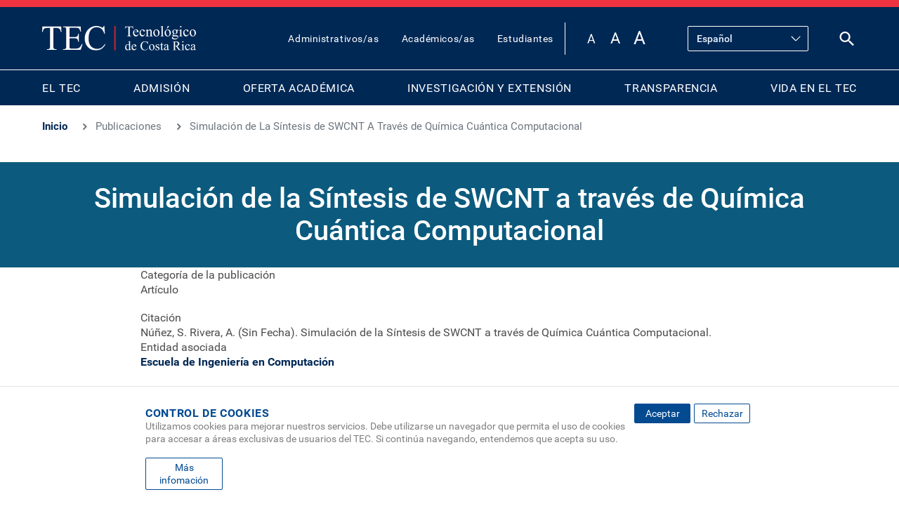

--- FILE ---
content_type: text/html; charset=UTF-8
request_url: https://www.tec.ac.cr/publicaciones/simulacion-sintesis-swcnt-traves-quimica-cuantica-computacional
body_size: 21298
content:
<!DOCTYPE html>
<html lang="es" dir="ltr" prefix="og: https://ogp.me/ns#">
  <head>
    <meta charset="utf-8" />
<script>(function(w,d,s,l,i){w[l]=w[l]||[];w[l].push({'gtm.start':
new Date().getTime(),event:'gtm.js'});var f=d.getElementsByTagName(s)[0],
j=d.createElement(s),dl=l!='dataLayer'?'&amp;l='+l:'';j.async=true;j.src=
'https://www.googletagmanager.com/gtm.js?id='+i+dl;f.parentNode.insertBefore(j,f);
})(window,document,'script','dataLayer','GTM-K5WKJX');
</script>
<meta name="keywords" content="Tec, Tecnológico, Educación, Docencia, Investigación, Extensión, Tecnología, Universidades, Costa Rica" />
<meta name="geo.position" content="9.855453403597474,-83.9103069795151" />
<meta name="geo.placename" content="Tecnológico de Costa Rica. Cartago, Costa Rica." />
<link rel="shortlink" href="https://www.tec.ac.cr/node/42169" />
<link rel="canonical" href="https://www.tec.ac.cr/publicaciones/simulacion-sintesis-swcnt-traves-quimica-cuantica-computacional" />
<meta name="robots" content="max-image-preview:standard" />
<meta property="og:site_name" content="TEC" />
<meta property="og:type" content="universidad" />
<meta property="og:url" content="http://www.tec.ac.cr/publicaciones/simulacion-sintesis-swcnt-traves-quimica-cuantica-computacional" />
<meta property="og:title" content="Simulación de la Síntesis de SWCNT a través de Química Cuántica Computacional" />
<meta property="og:description" content=", El TEC es una institución autónoma costarricense de educación superior universitaria; dedicada a la docencia, la investigación y la extensión de la tecnología." />
<meta property="og:image" content="https://www.tec.ac.cr/sites/default/files/media/branding/logo-tec.png" />
<meta property="place:location:latitude" content="9.855453403597474" />
<meta property="place:location:longitude" content="-83.9103069795151" />
<meta property="og:street_address" content="Cartago, Costa Rica. 1 kilómetro al Sur de la Basílica de Nuestra Señora de los Ángeles." />
<meta property="og:postal_code" content="Apartado: 159-7050 Cartago, Costa Rica." />
<meta property="og:phone_number" content="(+506) 2552-5333" />
<meta property="fb:pages" content="344857348935024" />
<meta property="fb:admins" content="100015772845681, 100000605262427" />
<meta property="fb:app_id" content="164044124164659" />
<meta name="twitter:card" content="summary_large_image" />
<meta name="twitter:title" content="Simulación de la Síntesis de SWCNT a través de Química Cuántica Computacional" />
<meta name="twitter:site" content="@Teccr" />
<meta name="twitter:image" content="http://www.tec.ac.cr, https://www.tec.ac.cr/sites/default/files/media/branding/logo-tec.png" />
<meta name="facebook-domain-verification" content="b3mca38zkxm3ah00vuxbkp4ip7dcw2" />
<meta name="google-site-verification" content="Gt4VL1GAoiQmO0qXqAnCFEwBWOJ0v3GoCQ8bCn6bIKU" />
<meta name="Generator" content="Drupal 10 (https://www.drupal.org)" />
<meta name="MobileOptimized" content="width" />
<meta name="HandheldFriendly" content="true" />
<meta name="viewport" content="width=device-width, initial-scale=1, shrink-to-fit=no" />
<meta http-equiv="x-ua-compatible" content="ie=edge" />
<link rel="icon" href="/themes/custom/tecnologico/favicon.ico" type="image/vnd.microsoft.icon" />
<link rel="alternate" hreflang="und" href="http://www.tec.ac.cr/publicaciones/simulacion-sintesis-swcnt-traves-quimica-cuantica-computacional" />
<script>window.a2a_config=window.a2a_config||{};a2a_config.callbacks=[];a2a_config.overlays=[];a2a_config.templates={};</script>

    <title>Simulación de la Síntesis de SWCNT a través de Química Cuántica Computacional | TEC</title>
    <link rel="stylesheet" media="all" href="/sites/default/files/css/optimized/css_xnDYBl4OD9snX7Sf9EyJ9VkzRg71lff1OegyGLU8z1w.DC46eXDXNqd7nAabBNwZ9u8wUQRe9Ua37dH_hzHCrN4.css?t9bu58" />
<link rel="stylesheet" media="all" href="/sites/default/files/css/optimized/css_gfUtLDXi72df47AexuJ-vm_wJb2QkME0vEvBnJxO6dA.BNkKNp68EbDUOqVxDKuKG3tFjrUVQO2lvnrY2ws-ozs.css?t9bu58" />
<link rel="stylesheet" media="all" href="/sites/default/files/css/optimized/css_CYXnyo1qFoxHAoBBNsSqN8PVNbP8sxeQ_LtauZ50Wgs.zL94vjZU6WBHfpDiaNcFc6GySFhRdcficK1hYxjWP5o.css?t9bu58" />
<link rel="stylesheet" media="all" href="/sites/default/files/css/optimized/css_QF7anExUIQ9m7lRlQYpqk7QebuejK_k7Tyzw3UgZ-hg.dUoS3YriKBjPqKvjKLwLYFu5L_9UAnCwYsqwQSM8Lxc.css?t9bu58" />
<link rel="stylesheet" media="all" href="/sites/default/files/css/optimized/css_7QllbjqoprdCwoIdo3V7DWqJKkTBOzMJn-xZmsutiww.XIGqNnGjyNUqVKK6kYAtCYQBGlkH_cAEYeDKyotbqXU.css?t9bu58" />
<link rel="stylesheet" media="all" href="/sites/default/files/css/optimized/css_hnJTGN1fzih_ZZssV428NML2NhpFxXlJrqaLNgE8CHo.9Wc67ZOkMRBZhjmdKwi3A-H493K38psJTOnYfrKO76o.css?t9bu58" />
<link rel="stylesheet" media="all" href="/sites/default/files/css/optimized/css__13fw7LchbE-h7zw4b3GPIwiFWcaKaefv7L39uOe9so.BUEjdj2hCBDLvQJqPxHjZbJG2JuXAdB6h3avyHpGdc0.css?t9bu58" />
<link rel="stylesheet" media="all" href="/sites/default/files/css/optimized/css_0jPT-BWLonFoD1a1XPcxcniBn9WgukRnniaE-xYrMIs.GuPe412NhYE65xxzl1tEJAD26168tfggOKmG0S5BQ0Q.css?t9bu58" />
<link rel="stylesheet" media="all" href="/sites/default/files/css/optimized/css_wcTRp4Ty5SGu4F6Mj_Src4xCVH1pAn1ZKdFhbgibbUI.pdlB5Z6TL4zGhLNll7U6Ppgf_GjatJhK__Ij2YXNUHw.css?t9bu58" />
<link rel="stylesheet" media="all" href="/sites/default/files/css/optimized/css_XYJeCymlgeYq2fA8gUC7CjnYFGGkur-vgRftab7u22k.oYn54AOkSGp1k5qXsADMn5oA4Eolu41COpweO_04W20.css?t9bu58" />
<link rel="stylesheet" media="all" href="/sites/default/files/css/optimized/css_GbvmbJJu3etNuvRxzgpArn9FbrGIPob5sKfVZm03KVw.L-4W2LZuoqtQxm090IWHMFNIVPGmYaH_4on7y3JWhfw.css?t9bu58" />
<link rel="stylesheet" media="all" href="/sites/default/files/css/optimized/css_Q6hS9heFRWwmGWvo9WsD_D6nDHdUaUnYt6sC6_oX9L8.QxgPyTPPKBSYmDDvnNT-cz-TddLSk4M6lxN0SH0xyDA.css?t9bu58" />
<link rel="stylesheet" media="all" href="/sites/default/files/css/optimized/css_41w6dBZ448pJSogyLgoToui9MDm8KnZHhhxIUFUonds.spfkAxCPe22qVz0i1BR0eCD8eO1pqZ4pkhnHYg_dF9M.css?t9bu58" />
<link rel="stylesheet" media="all" href="/sites/default/files/css/optimized/css_JCU_zSqQm3rvBIXWevl-Uch6AS6Fms27h_AxAbdSM2A.FC3ToWqr35debD0yfNCJICHXA_YU6U2wbMi8FaPtUno.css?t9bu58" />
<link rel="stylesheet" media="all" href="/sites/default/files/css/optimized/css__7a65Qsn2GbI6R4HiSGaSbf2n93vUm8S71hKr7aus8Y.R4NDpApz56_t3h00oFMfPVJZZ-OeLqu0BdtL9vgSxnk.css?t9bu58" />
<link rel="stylesheet" media="all" href="/sites/default/files/css/optimized/css_PRpLCpZQr4zTfafBQvuU6Ai1fdWr3UHToA3uiawHjkM.ORrPN3WRx96D44Osp1dkKqN93SRSmLieI57YKeSdlw0.css?t9bu58" />
<link rel="stylesheet" media="all" href="/sites/default/files/css/optimized/css_vWZILEH5_cNAqHaIjE2h_UcoxoXZ_iSyajYGszs3jM0.Vy5XP9uG9AcnxR__PfLbRLWgKlubbUP9jaYKe5RrFIM.css?t9bu58" />
<link rel="stylesheet" media="all" href="/sites/default/files/css/optimized/css_uY-6t5QdAL3XAXZDd2MnsDHv7hlVdopgBLmb2Fw8MM0.IQ6nUCPSWyyS2Q3BgilF2OJb6jB04c6w09d7Gvz2Flc.css?t9bu58" />
<link rel="stylesheet" media="all" href="/sites/default/files/css/optimized/css_C976S-uTAHRpkfyAWwZ99Gl2e0bfZbGyljt19pO9RLg.HtyD9KzBaZVWdYBBwxRoycPgF4IWHAEaSsV1OSl9hdo.css?t9bu58" />
<link rel="stylesheet" media="all" href="/sites/default/files/css/optimized/css_8duX9OpZa85uYZj8jmsQBFwg_vjGMWC2RyELhH5gbBI.jBCyv0egJ5O2kZElU2IV71Dij_6GTf6YoAWFE5lBPmc.css?t9bu58" />
<link rel="stylesheet" media="all" href="/sites/default/files/css/optimized/css_2i5jIfJNIkiwASmF0uKvJidGQHeASwEGiTvJ_tsDsh4.GAgofUcO_GuvVoGyYuLfDhaJCK51yJo17IbFeb749Ss.css?t9bu58" />
<link rel="stylesheet" media="all" href="/sites/default/files/css/optimized/css_rDrwXGb3si-zWPyBrd2WgWyH3AY32g3GOwrZaVev6rc.3yfNDhbLg1sWnQZIof8URRYSMk69W_BKDHo7I8Qu7dI.css?t9bu58" />
<link rel="stylesheet" media="all" href="/sites/default/files/css/optimized/css_DF3ErOp_JZVS0qMp5PgSohI7mP40Oko5BPy8z7xmdfQ.CILC4eyQyNKmSXF45UYtJx8gn3G8gpGKxRaggL2TJ2A.css?t9bu58" />
<link rel="stylesheet" media="all" href="/sites/default/files/css/optimized/css_Exev9Hv2CkcSk_eJqTOht2_Is6Z2FKLHbDbnVq9ibS0._rg73krsI35QwqRGcaGGupRoayJNqwh8k2-bAhcK2k0.css?t9bu58" />
<link rel="stylesheet" media="all" href="/sites/default/files/css/optimized/css_zaONKoVbo0l69XbCwln3ceB4og-AEQy3ikxyuTYlc34.fPv1Lad5e5ZOXgzG7RguvSm6-v3l2-6H7PoFb0z19nY.css?t9bu58" />
<link rel="stylesheet" media="all" href="/sites/default/files/css/optimized/css_5NT8aNnNAHe_m4fun0rNWy_k-qgD5sa1Za1sDEidGP8.t6pmH57_9IKdT48tLf79t4ci90UW9k-S5d_iX0GgAhc.css?t9bu58" />
<link rel="stylesheet" media="all" href="/sites/default/files/css/optimized/css_1-GGgDiN_1am1DYPm4qSFhW78AxxrqsI6nJ7c4QlFdM.d38X6cydLcgwh9BGgKZJZXyWgls_zIP6b5pApk-GN2g.css?t9bu58" />
<link rel="stylesheet" media="all" href="/sites/default/files/css/optimized/css_2vL50ztSaNJWyfAOyQSDrSGvz7gg1in451cbwrFbVRQ.Qp9HeBM2zPqNdwowc3lF9cqRJ_kpVM2vc2-1BESDKn0.css?t9bu58" />
<link rel="stylesheet" media="all" href="/sites/default/files/css/optimized/css_dHa2LrsjgTYKsgWQEgLJ3O0WEENYyU-waFPda9QkQMA.zJ4QOcJoSs3wIK48GP3SYkq5Tg39WadhZWSHNoXX2eA.css?t9bu58" />
<link rel="stylesheet" media="all" href="/sites/default/files/css/optimized/css_6Nzbw27uPuahQERSroqRVESK6SQAEeX7fUedJtMCy3M.d6atIzWftyhmjFXnfNCJXJuq41N4wGS7Eu3K8T5jPMk.css?t9bu58" />
<link rel="stylesheet" media="all" href="/sites/default/files/css/optimized/css_iRCU1ffK687JzQF7Qb7baFwzNeAn8AfOKZphVh2iaWQ.Mij1YpJ4gA4JziU-OCmCQ_ENkDdWogcV0JMGm97zCLQ.css?t9bu58" />
<link rel="stylesheet" media="all" href="/sites/default/files/css/optimized/css_TpI2QGxB-HPXdXRjPTpTUDzUj2c7ffTqskV40ohb86s.IQN8md44wAygBIxeQnhbMxoJfYhbyS-RRCBam5guZUo.css?t9bu58" />
<link rel="stylesheet" media="all" href="/sites/default/files/css/optimized/css_tZc4SGHUgJ9M1NIuKNjJRNF08GnnkJIs8EwPPjRLF2g.QFTIwrZxN3amEcEvQL1fpLru4fdhvqBmTYLV9oxgVuM.css?t9bu58" />
<link rel="stylesheet" media="all" href="/sites/default/files/css/optimized/css_CZ5YsH4ttd-ALxabKQGWKVMM3s5U15pXnXnoyDps6rY.cOuZnl6u7e1rExOy-nWp9ZnqySu9hxcI2pK9maCHpMw.css?t9bu58" />
<link rel="stylesheet" media="all" href="/sites/default/files/css/optimized/css_b0_hL1QhyEpqE9dxNS2-WeXZFdm8-DQNHfuWyMhjyoc.--z5hdYkS4UH97YeMP-Xg5jlJas6P8wdizpRZt_PgJQ.css?t9bu58" />
<link rel="stylesheet" media="all" href="/sites/default/files/css/optimized/css_zKerqT9br1DysTdPL-mfCKuHA7w39Qy8n0Lr-MTVpJE.9vlcaSJgKA4-giHSpjSfX5HH3kuYRYnGna3ZHo9WyNQ.css?t9bu58" />
<link rel="stylesheet" media="all" href="/sites/default/files/css/optimized/css_sv0UAM_DP8nVTC4mPqDzv8FtUkQxuerQKH0MOaulNzM.dMK--E5Uoscrx6mn9ElZd3v-EUvU4IQI1AN2ZZNNDJ4.css?t9bu58" />
<link rel="stylesheet" media="all" href="/sites/default/files/css/optimized/css_CoQZlIE2QaSbNlNYtAdxkqPeOTB6nUB7x_a8s2p54ms.CdS4r7vQcuFNGmWNrYTePlw1Go_dUu03x2cFjSVFwas.css?t9bu58" />
<link rel="stylesheet" media="all" href="/sites/default/files/css/optimized/css_HQC0kjHX9hqumFNozP74ilDksS-7FwDMz3bdLBR74CE.BIQCvCDZ2Nq2gd-4-96mxBqyneRRG7G8sdIqKcPC9HI.css?t9bu58" />
<link rel="stylesheet" media="all" href="/sites/default/files/css/optimized/css_e_ZR8WxNIxDszwY8VoDbrnMdntSzr-uHksWFOTjdi3Q.vY3mFBqYV7DjCzZ0PVJpEf3u4-Go3AHvd1DGj25G0_Y.css?t9bu58" />
<link rel="stylesheet" media="all" href="/sites/default/files/css/optimized/css_4TzuBCMK3luvuCORlek6HeMruXRXjPAVak-8r6ocBeA.qzvdj8PtDMIo2sukknMwLgv21iSmdYzBIMHPgSPBXZU.css?t9bu58" />
<link rel="stylesheet" media="all" href="/sites/default/files/css/optimized/css_TnDwz8baJxfRmMxFk4sKaMpVPUONcI879kKNCOFtlns.2_jHGE8HRWnCjQbc2pqBcmpPar9GeTbFCITfn4N5SFs.css?t9bu58" />
<link rel="stylesheet" media="all" href="/sites/default/files/css/optimized/css__xgwl_Ss9cy3DGmp8Rt2Eg3HJf0zTchMYenRWVbD3pI.N3018zeIZRlddAdupPIsJdYJYCSproBSlPN3UPsuI_o.css?t9bu58" />
<link rel="stylesheet" media="all" href="/sites/default/files/css/optimized/css_zv1jeWwdPDvstyoROK7A5UnpWAH86IJqzdY2INln4Vs.pgNHd7oDu6T-zwHYCwq2BRYSKpUtBNML3oheX0OhMq4.css?t9bu58" />
<link rel="stylesheet" media="all" href="/sites/default/files/css/optimized/css_rHDW84btYFlVehgrqna4gG9wUZojI3jAehbJFiX8xjE.pNUkH6W2zOWMTKEJXT-dcBSYu_vGPyWXR6NtrtTQahQ.css?t9bu58" />
<link rel="stylesheet" media="all" href="/sites/default/files/css/optimized/css_BAPzpnzXXQaEs0tvM0c_0KQVKPEEH0S_Fq2K6aPbSN0.hBAohnRj15OcDJ-sg3EndadbiD2CeHADNS7lpcPLmPQ.css?t9bu58" />
<link rel="stylesheet" media="all" href="/sites/default/files/css/optimized/css_khVczmAsYqENIgVlBASk4dr6YMJGieQUN01CWufRqSQ.JWTNcW3NL7peVRwHAFWHXaqTNGePvZtF0xPH9ZyA3eE.css?t9bu58" />
<link rel="stylesheet" media="all" href="/sites/default/files/css/optimized/css_hIwJIlvo137BOnbCoypX3womljNWtKK94YoRaXFCXgw.exL0Q58IVth0OCTwhKoRqJYsFDjigrVkBj6SkmFd2a8.css?t9bu58" />
<link rel="stylesheet" media="all" href="/sites/default/files/css/optimized/css_-sUbc8UkE_YNDq2M0mol71y0bFmr1ZRphKw-TsDOwco.1aVFJXHAkabYKsouB1n94clOV-Sorxjl3Ltp5F0GJLI.css?t9bu58" />
<link rel="stylesheet" media="all" href="/sites/default/files/css/optimized/css_VkW15_Ie-l95BlqWPw4HO397LlwxbKQm3uuWRbtq1QM.7U9HDn49fjqNaKzU_2goYuYsTJeliqq6ATDaZYx1UW8.css?t9bu58" />
<link rel="stylesheet" media="all" href="/sites/default/files/css/optimized/css_bFNKgmSyMljaBIwLJd4jvYyt7ViQkRrl4AYaTIx83rY.dqQXKjEgtovR6FBUWyeuZiWuX359TeE7uA3IQYW3PzM.css?t9bu58" />
<link rel="stylesheet" media="all" href="/sites/default/files/css/optimized/css_hHiXYcqbtUdM9A47x2OY32FQL-jcmzEuRfaoj_VPQAk.wCFH20wLusvZ3PLn3T1KLRLNJVKEehE76YMwRELt3xo.css?t9bu58" />
<link rel="stylesheet" media="all" href="/sites/default/files/css/optimized/css__pkvlAjQNjb3v8D0zAP8YSa1UuAF7dDrxe9hr8nNgNU.s1efXKdWQZcvizdFMsvExXqgU5cAWr5watmBeiIU6Vc.css?t9bu58" />
<link rel="stylesheet" media="all" href="/sites/default/files/css/optimized/css_ZjgB876c_XPXZ12WzijHOpo6TI-ZDH1Nw6JjQcyONFo.I8Vou5adfvMl4IvpTmoNveg8NnPoR_vBSd7I_88I5Kk.css?t9bu58" />
<link rel="stylesheet" media="all" href="/sites/default/files/css/optimized/css_xq2miP2LnpzRpLwMqhXhCs1fhBi9UO5UxYjIAgUDyYs.sK8nWl5SZFnR_blTUB3g-n-1JMU-fF-gx24bhhVG3rY.css?t9bu58" />
<link rel="stylesheet" media="all" href="/sites/default/files/css/optimized/css_6HivcsiYsYz4j4-2NDO18e_kFV3yb2a3MeAhQQkmD7o.gJ_kQu1Ajpe7fGpfyja6SI9tZRFyo6N3xZT1603B3Kk.css?t9bu58" />
<link rel="stylesheet" media="all" href="/sites/default/files/css/optimized/css_3TR2PzHKiUFZjwfp_Bfno_uyHnPF6i0HLhX2hhQMCvQ.47DEQpj8HBSa-_TImW-5JCeuQeRkm5NMpJWZG3hSuFU.css?t9bu58" />
<link rel="stylesheet" media="all" href="/sites/default/files/css/optimized/css_ULcjpJUQ2V8T6WlRTli8ocSk-HTVVw4nuyWNM-0j-qQ.ZzGhrb3J52v75ybleNjIhzkBdRTtYIIMSM2drAQ0-YE.css?t9bu58" />
<link rel="stylesheet" media="print" href="/sites/default/files/css/optimized/css_3pAqVpjNLIPFa0o8Q_Y_BH05cxxJSVxj9h-F6hwSLKs.APxZhEwHMweEcTZrtIuw2UusoPaY7dT6eg6D878VDrE.css?t9bu58" />
<link rel="stylesheet" media="all" href="/sites/default/files/css/optimized/css_0mxFdy3kDNrV5sJX41jlSqmY2OVj2aaEAvXWg9XQdEc.osyudLfEkm394N8kUHC5oqjpiCdI7QkDQabmNPw1heE.css?t9bu58" />
<link rel="stylesheet" media="all" href="/themes/custom/tecnologico/css/slick.css?t9bu58" />

    
  </head>
  <body class="layout-no-sidebars page-node-42169 path-node node--type-publication">
    <noscript><iframe src="https://www.googletagmanager.com/ns.html?id=GTM-K5WKJX" height="0" width="0" style="display:none;visibility:hidden;"></iframe>
</noscript>
      <div class="dialog-off-canvas-main-canvas" data-off-canvas-main-canvas>
    


<div id="page-wrapper">
  <div id="page">
    <header id="header" class="header site-header" role="banner" aria-label="Cabecera de sitio">
      
              <nav class="navbar navbar-dark bg-primary navbar-expand-lg" id="navbar-main">          
            <div class="header-nav">           
              <div class="top-navBar">
                        <a href="/" title="Inicio" rel="home" class="navbar-brand">
              <img src="/themes/custom/tecnologico/logo.svg" alt="Inicio" class="img-fluid d-inline-block align-top" />
        <img src=/themes/custom/tecnologico/images/icons/logoRWD.svg alt="Inicio" class="img-fluid d-inline-block align-top rwd" />
            <span class="d-none d-md-inline">TEC</span>
    </a>
        <div class="d-none d-inline-block align-top site-name-slogan">
      Tecnológico de Costa Rica
    </div>
  
                  <div class="top-navbar__right header_right">
                    <div class="topbar-menu"><nav role="navigation" aria-labelledby="block-topbarmenu-menu" id="block-topbarmenu" class="block block-menu navigation menu--menu-top-bar">
            
  <h2 class="visually-hidden" id="block-topbarmenu-menu">Top Bar Menu</h2>
  

        
                  <ul class="clearfix nav" data-component-id="bootstrap_barrio:menu">
                    <li class="nav-item">
                <a href="/administrativos-as" title="Administrativos/as" class="nav-link nav-link--administrativos-as" data-drupal-link-system-path="node/47895">Administrativos/as</a>
              </li>
                <li class="nav-item">
                <a href="/academicos-as" class="nav-link nav-link--academicos-as" data-drupal-link-system-path="node/47659">Académicos/as</a>
              </li>
                <li class="nav-item">
                <a href="/estudiantes" title="Estudiantes" class="nav-link nav-link--estudiantes" data-drupal-link-system-path="node/47828">Estudiantes</a>
              </li>
        </ul>
  



  </nav>
</div>
                    <div class="tool-menu">
                      <div id="block-accessibilitytoolbar" class="block block-civic-accessibility-toolbar block-accessibility-toolbar-block">
  
    
      <div class="content">
      <div class="accessibility--controls">
  
      <div class="text-sizing">
            <button type="button" class="accessibility--control button__small" data-accessibility-feature="fontSize" data-accessibility-unit="1">
        A
        <span class="visually-hidden">Set font size to 100%</span>
      </button>
      <button type="button" class="accessibility--control button__medium" data-accessibility-feature="fontSize" data-accessibility-unit="1.25">
        A
        <span class="visually-hidden">Set font size to 125%</span>
      </button>
      <button type="button" class="accessibility--control button__large" data-accessibility-feature="fontSize" data-accessibility-unit="1.5">
        A
        <span class="visually-hidden">Set font size to 150%</span>
      </button>
    </div>
                  
</div>

    </div>
  </div>

                                                                    <div id="block-tecnologico-gtranslate" class="block block-gtranslate block-gtranslate-block">
  
    
      <div class="content">
      
<div class="gtranslate_wrapper"></div><script>window.gtranslateSettings = {"switcher_horizontal_position":"left","switcher_vertical_position":"bottom","horizontal_position":"inline","vertical_position":"inline","float_switcher_open_direction":"top","switcher_open_direction":"bottom","default_language":"es","native_language_names":1,"detect_browser_language":0,"add_new_line":1,"select_language_label":"Seleccionar idioma","flag_size":32,"flag_style":"2d","globe_size":60,"alt_flags":[],"wrapper_selector":".gtranslate_wrapper","url_structure":"none","custom_domains":null,"languages":["en","fr","de","it","pt","ru","es"],"custom_css":""}</script><script>(function(){var js = document.createElement('script');js.setAttribute('src', '/modules/contrib/gtranslate/js/dropdown.js');js.setAttribute('data-gt-orig-url', '/publicaciones/simulacion-sintesis-swcnt-traves-quimica-cuantica-computacional');js.setAttribute('data-gt-orig-domain', 'www.tec.ac.cr');document.body.appendChild(js);})();</script>
    </div>
  </div>

                                          
                      <div class="search-icon-wrapper">
                        <a href="/search/node" class="search-icon-link" title="Buscar" aria-label="Buscar"></a>

                      </div>
                    </div>            
                  </div>
                  <div class="navbar-section-right"> 
                    <div class="search-icon-wrapper">
                        <a href="/search/node" class="search-icon-link" title="Buscar" aria-label="Buscar"></a>

                    </div>
                    <button class="navbar-toggler navbar-toggler-right" type="button" data-toggle="collapse" data-target="#CollapsingNavbar" aria-controls="CollapsingNavbar" aria-expanded="false" aria-label="Open menu">
                      <span></span>
                      <span></span>
                      <span></span>
                      <span></span>
                    </button>
                  </div>
              </div>
              <!-- Collapsing Menu RWD -->
              <div class="collapse" id="CollapsingNavbar">
                <div class="nav-collapse-menu-main">
                        <nav role="navigation" aria-labelledby="block-tecnologico-main-menu-menu" id="block-tecnologico-main-menu" class="block block-menu navigation menu--main">
            
  <h2 class="visually-hidden" id="block-tecnologico-main-menu-menu">Main navigation</h2>
  

        
              <ul class="clearfix nav navbar-nav" data-component-id="bootstrap_barrio:menu_main">
                    <li class="nav-item menu-item--expanded dropdown">
                          <a href="/tec" class="nav-link dropdown-toggle nav-link--tec" data-bs-toggle="dropdown" aria-expanded="false" aria-haspopup="true" data-drupal-link-system-path="node/47035">EL TEC</a>
                        <ul class="dropdown-menu">
                    <li class="dropdown-item menu-item--expanded dropdown">
                          <span class="dropdown-toggle nav-link-" data-bs-toggle="dropdown" aria-expanded="false" aria-haspopup="true">Acerca de</span>
                        <ul class="dropdown-menu">
                    <li class="dropdown-item">
                          <a href="/que-es-tec" class="nav-link--que-es-tec" data-drupal-link-system-path="node/36744">¿Qué es el TEC?</a>
              </li>
                <li class="dropdown-item">
                          <a href="/organigrama" class="nav-link--organigrama" data-drupal-link-system-path="node/36785">Organigrama</a>
              </li>
        </ul>
  
              </li>
                <li class="dropdown-item menu-item--expanded dropdown">
                          <span class="dropdown-toggle nav-link-" data-bs-toggle="dropdown" aria-expanded="false" aria-haspopup="true">Organización Institucional</span>
                        <ul class="dropdown-menu">
                    <li class="dropdown-item">
                          <a href="/asamblea-institucional" class="nav-link--asamblea-institucional" data-drupal-link-system-path="node/43956">Asamblea Institucional </a>
              </li>
                <li class="dropdown-item">
                          <a href="/congreso-institucional" class="nav-link--congreso-institucional" data-drupal-link-system-path="node/47573">Congreso Institucional</a>
              </li>
                <li class="dropdown-item">
                          <a href="/consejo-institucional" class="nav-link--consejo-institucional" data-drupal-link-system-path="node/43891">Consejo Institucional</a>
              </li>
                <li class="dropdown-item">
                          <a href="/rectoria" class="nav-link--rectoria" data-drupal-link-system-path="node/43877">Rectoría</a>
              </li>
                <li class="dropdown-item">
                          <a href="/tribunal-institucional-electoral" class="nav-link--tribunal-institucional-electoral" data-drupal-link-system-path="node/43907">Tribunal Institucional Electoral</a>
              </li>
                <li class="dropdown-item">
                          <a href="/auditoria-interna" class="nav-link--auditoria-interna" data-drupal-link-system-path="node/43913">Auditoría Interna</a>
              </li>
        </ul>
  
              </li>
                <li class="dropdown-item menu-item--expanded dropdown">
                          <span class="dropdown-toggle nav-link-" data-bs-toggle="dropdown" aria-expanded="false" aria-haspopup="true">Vicerrectorías</span>
                        <ul class="dropdown-menu">
                    <li class="dropdown-item">
                          <a href="/vicerrectoria-administracion" class="nav-link--vicerrectoria-administracion" data-drupal-link-system-path="node/43898">Vicerrectoría de Administración</a>
              </li>
                <li class="dropdown-item">
                          <a href="/vicerrectoria-docencia" class="nav-link--vicerrectoria-docencia" data-drupal-link-system-path="node/43854">Vicerrectoría de Docencia</a>
              </li>
                <li class="dropdown-item">
                          <a href="/vicerrectoria-investigacion-extension" class="nav-link--vicerrectoria-investigacion-extension" data-drupal-link-system-path="node/43857">Vicerrectoría de Investigación y Extensión</a>
              </li>
                <li class="dropdown-item">
                          <a href="/vicerrectoria-vida-estudiantil-servicios-academicos" class="nav-link--vicerrectoria-vida-estudiantil-servicios-academicos" data-drupal-link-system-path="node/43901">Vicerrectoría de Vida Estudiantil y Servicios Académicos</a>
              </li>
        </ul>
  
              </li>
                <li class="dropdown-item menu-item--expanded dropdown">
                          <a href="/campus-centros" class="dropdown-toggle nav-link--campus-centros" data-bs-toggle="dropdown" aria-expanded="false" aria-haspopup="true" data-drupal-link-system-path="campus-centros">Campus y Centros</a>
                        <ul class="dropdown-menu">
                    <li class="dropdown-item">
                          <a href="/campus-tecnologico-central-cartago" class="nav-link--campus-tecnologico-central-cartago" data-drupal-link-system-path="node/45920">Campus Tecnológico Central Cartago</a>
              </li>
                <li class="dropdown-item">
                          <a href="/campus-tecnologico-local-san-carlos" class="nav-link--campus-tecnologico-local-san-carlos" data-drupal-link-system-path="node/45985">Campus Tecnológico Local San Carlos</a>
              </li>
                <li class="dropdown-item">
                          <a href="/campus-tecnologico-local-san-jose" class="nav-link--campus-tecnologico-local-san-jose" data-drupal-link-system-path="node/45922">Campus Tecnológico Local San José</a>
              </li>
                <li class="dropdown-item">
                          <a href="/centro-academico-alajuela" class="nav-link--centro-academico-alajuela" data-drupal-link-system-path="node/45923">Centro Académico de Alajuela</a>
              </li>
                <li class="dropdown-item">
                          <a href="/centro-academico-limon" class="nav-link--centro-academico-limon" data-drupal-link-system-path="node/45924">Centro Académico de Limón</a>
              </li>
        </ul>
  
              </li>
                <li class="dropdown-item">
                          <a href="/departamentos" class="nav-link--departamentos" data-drupal-link-system-path="departamentos">Departamentos</a>
              </li>
                <li class="dropdown-item">
                          <a href="/direccion-cooperacion-asuntos-internacionales" class="nav-link--direccion-cooperacion-asuntos-internacionales" data-drupal-link-system-path="node/46122">Internacional</a>
              </li>
                <li class="dropdown-item">
                          <a href="/reglamentos" class="nav-link--reglamentos" data-drupal-link-system-path="node/49172">Reglamentos</a>
              </li>
                <li class="dropdown-item">
                          <a href="/tramites-servicios" class="nav-link--tramites-servicios" data-drupal-link-system-path="tramites-servicios">Trámites y Servicios</a>
              </li>
                <li class="dropdown-item">
                          <a href="/empleo" class="nav-link--empleo" data-drupal-link-system-path="node/35335">Empleo</a>
              </li>
                <li class="dropdown-item menu-item--expanded dropdown">
                          <span class="dropdown-toggle nav-link-" data-bs-toggle="dropdown" aria-expanded="false" aria-haspopup="true">Contáctenos</span>
                        <ul class="dropdown-menu">
                    <li class="dropdown-item">
                          <a href="/contactos" class="nav-link--contactos" data-drupal-link-system-path="node/37558">Contactos</a>
              </li>
                <li class="dropdown-item">
                          <a href="/form/webform-4314" class="nav-link--form-webform-4314" data-drupal-link-system-path="webform/webform_4314">Buzón de Sugerencias</a>
              </li>
                <li class="dropdown-item">
                          <a href="/preguntas-frecuentes" class="nav-link--preguntas-frecuentes" data-drupal-link-system-path="node/46197">Preguntas Frecuentes</a>
              </li>
        </ul>
  
              </li>
        </ul>
  
              </li>
                <li class="nav-item menu-item--expanded dropdown">
                          <a href="/admision" class="nav-link dropdown-toggle nav-link--admision" data-bs-toggle="dropdown" aria-expanded="false" aria-haspopup="true" data-drupal-link-system-path="node/47586">ADMISIÓN</a>
                        <ul class="dropdown-menu">
                    <li class="dropdown-item menu-item--expanded dropdown">
                          <span class="dropdown-toggle nav-link-" data-bs-toggle="dropdown" aria-expanded="false" aria-haspopup="true">Ingreso al TEC</span>
                        <ul class="dropdown-menu">
                    <li class="dropdown-item">
                          <a href="/examen-admision" class="nav-link--examen-admision" data-drupal-link-system-path="node/47587">Examen de admisión</a>
              </li>
                <li class="dropdown-item">
                          <a href="/exencion-examen-admision" class="nav-link--exencion-examen-admision" data-drupal-link-system-path="node/43813">Exención del examen de admisión</a>
              </li>
                <li class="dropdown-item">
                          <a href="/convenio-articulacion-cooperacion-educacion-estatal-costa-rica" class="nav-link--convenio-articulacion-cooperacion-educacion-estatal-costa-rica" data-drupal-link-system-path="node/43807">Convenio de articulación</a>
              </li>
                <li class="dropdown-item">
                          <a href="/revalidacion-examen-admision" class="nav-link--revalidacion-examen-admision" data-drupal-link-system-path="node/43802">Revalidación del puntaje</a>
              </li>
        </ul>
  
              </li>
                <li class="dropdown-item menu-item--expanded dropdown">
                          <a href="/departamento-becas-gestion-social" class="dropdown-toggle nav-link--departamento-becas-gestion-social" data-bs-toggle="dropdown" aria-expanded="false" aria-haspopup="true" data-drupal-link-system-path="node/46108">Becas</a>
                        <ul class="dropdown-menu">
                    <li class="dropdown-item">
                          <a href="/becas-estimulo" class="nav-link--becas-estimulo" data-drupal-link-system-path="node/38375">Becas de estímulo</a>
              </li>
                <li class="dropdown-item">
                          <a href="/becas-socioeconomicas" class="nav-link--becas-socioeconomicas" data-drupal-link-system-path="node/37820">Becas socioeconómicas</a>
              </li>
                <li class="dropdown-item">
                          <a href="/departamento-becas-gestion-social/calendario-becas" class="nav-link--departamento-becas-gestion-social-calendario-becas" data-drupal-link-system-path="node/47989">Calendario de becas</a>
              </li>
        </ul>
  
              </li>
                <li class="dropdown-item">
                          <a href="/departamento-admision-registro" class="nav-link--departamento-admision-registro" data-drupal-link-system-path="node/46106">Departamento de Admisión y Registro</a>
              </li>
        </ul>
  
              </li>
                <li class="nav-item menu-item--expanded dropdown">
                          <a href="/oferta-academica" class="nav-link dropdown-toggle nav-link--oferta-academica" data-bs-toggle="dropdown" aria-expanded="false" aria-haspopup="true" data-drupal-link-system-path="node/47095">OFERTA ACADÉMICA</a>
                        <ul class="dropdown-menu">
                    <li class="dropdown-item">
                          <a href="/carreras" class="nav-link--carreras" data-drupal-link-system-path="node/47969">Carreras</a>
              </li>
                <li class="dropdown-item">
                          <a href="/posgrados" class="nav-link--posgrados" data-drupal-link-system-path="node/46124">Posgrados</a>
              </li>
                <li class="dropdown-item">
                          <a href="/tecnicos" class="nav-link--tecnicos" data-drupal-link-system-path="node/47970">Técnicos</a>
              </li>
                <li class="dropdown-item">
                          <a href="/cursos-libres" class="nav-link--cursos-libres" data-drupal-link-system-path="node/47971">Idiomas y Cursos libres</a>
              </li>
                <li class="dropdown-item">
                          <a href="/educacion-continua" class="nav-link--educacion-continua" data-drupal-link-system-path="node/47972">Educación continua</a>
              </li>
                <li class="dropdown-item">
                          <a href="/escuelas" class="nav-link--escuelas" data-drupal-link-system-path="node/47973">Escuelas</a>
              </li>
        </ul>
  
              </li>
                <li class="nav-item menu-item--expanded dropdown">
                          <a href="/investigacion-extension" class="nav-link dropdown-toggle nav-link--investigacion-extension" data-bs-toggle="dropdown" aria-expanded="false" aria-haspopup="true" data-drupal-link-system-path="node/47251">INVESTIGACIÓN Y EXTENSIÓN</a>
                        <ul class="dropdown-menu">
                    <li class="dropdown-item">
                          <a href="/investigacion" class="nav-link--investigacion" data-drupal-link-system-path="node/35401">Investigación</a>
              </li>
                <li class="dropdown-item">
                          <a href="/extension" class="nav-link--extension" data-drupal-link-system-path="node/35402">Extensión</a>
              </li>
                <li class="dropdown-item menu-item--expanded dropdown">
                          <span class="dropdown-toggle nav-link-" data-bs-toggle="dropdown" aria-expanded="false" aria-haspopup="true">Generación de conocimiento</span>
                        <ul class="dropdown-menu">
                    <li class="dropdown-item">
                          <a href="/carteras-proyectos-extension" class="nav-link--carteras-proyectos-extension" data-drupal-link-system-path="node/47144">Proyectos de extensión</a>
              </li>
                <li class="dropdown-item">
                          <a href="/carteras-proyectos-investigacion" class="nav-link--carteras-proyectos-investigacion" data-drupal-link-system-path="node/47143">Proyectos de investigación</a>
              </li>
                <li class="dropdown-item">
                          <a href="/grupos-programas-investigacion" class="nav-link--grupos-programas-investigacion" data-drupal-link-system-path="node/47984">Grupos y Programas de Investigación</a>
              </li>
                <li class="dropdown-item">
                          <a href="/centros-investigacion" class="nav-link--centros-investigacion" data-drupal-link-system-path="centros-investigacion">Centros de Investigación</a>
              </li>
                <li class="dropdown-item">
                          <a href="/laboratorios" class="nav-link--laboratorios" data-drupal-link-system-path="node/47985">Laboratorios</a>
              </li>
        </ul>
  
              </li>
                <li class="dropdown-item">
                          <a href="/innovacion-emprendimiento" class="nav-link--innovacion-emprendimiento" data-drupal-link-system-path="node/47261">Innovación y emprendimiento</a>
              </li>
                <li class="dropdown-item">
                          <a href="/produccion-cientifica" class="nav-link--produccion-cientifica" data-drupal-link-system-path="node/47268">Producción científica</a>
              </li>
                <li class="dropdown-item">
                          <a href="/orion" class="nav-link--orion" data-drupal-link-system-path="node/49848">ORION</a>
              </li>
        </ul>
  
              </li>
                <li class="nav-item menu-item--expanded dropdown">
                          <a href="/transparencia" class="nav-link dropdown-toggle nav-link--transparencia" data-bs-toggle="dropdown" aria-expanded="false" aria-haspopup="true" data-drupal-link-system-path="node/47858">TRANSPARENCIA</a>
                        <ul class="dropdown-menu">
                    <li class="dropdown-item menu-item--expanded dropdown">
                          <span class="dropdown-toggle nav-link-" data-bs-toggle="dropdown" aria-expanded="false" aria-haspopup="true">Acceso a la información </span>
                        <ul class="dropdown-menu">
                    <li class="dropdown-item">
                          <a href="/transparencia/informacion-institucional" class="nav-link--transparencia-informacion-institucional" data-drupal-link-system-path="node/37038">Información Institucional</a>
              </li>
                <li class="dropdown-item">
                          <a href="/transparencia/herramientas-acceso-informacion" class="nav-link--transparencia-herramientas-acceso-informacion" data-drupal-link-system-path="node/47862">Herramientas y condiciones</a>
              </li>
        </ul>
  
              </li>
                <li class="dropdown-item menu-item--expanded dropdown">
                          <span class="dropdown-toggle nav-link-" data-bs-toggle="dropdown" aria-expanded="false" aria-haspopup="true">Rendición de cuentas</span>
                        <ul class="dropdown-menu">
                    <li class="dropdown-item">
                          <a href="/transparencia/informacion-financiera-presupuestaria" class="nav-link--transparencia-informacion-financiera-presupuestaria" data-drupal-link-system-path="node/37200">Finanzas públicas</a>
              </li>
                <li class="dropdown-item">
                          <a href="/transparencia/planes-institucionales" class="nav-link--transparencia-planes-institucionales" data-drupal-link-system-path="node/47863">Planes y cumplimientos</a>
              </li>
                <li class="dropdown-item">
                          <a href="/transparencia/informes-institucionales" class="nav-link--transparencia-informes-institucionales" data-drupal-link-system-path="node/47864">Informes institucionales y de personal</a>
              </li>
                <li class="dropdown-item">
                          <a href="/transparencia/actas-resoluciones" class="nav-link--transparencia-actas-resoluciones" data-drupal-link-system-path="node/47865">Toma de decisiones</a>
              </li>
        </ul>
  
              </li>
                <li class="dropdown-item menu-item--expanded dropdown">
                          <span class="dropdown-toggle nav-link-" data-bs-toggle="dropdown" aria-expanded="false" aria-haspopup="true">Participación Ciudadana</span>
                        <ul class="dropdown-menu">
                    <li class="dropdown-item">
                          <a href="/participacion-ciudadana" class="nav-link--participacion-ciudadana" data-drupal-link-system-path="node/38666">Mecanismos de participación</a>
              </li>
        </ul>
  
              </li>
                <li class="dropdown-item">
                          <a href="/tec-cifras" class="nav-link--tec-cifras" data-drupal-link-system-path="node/38643">TEC en cifras</a>
              </li>
        </ul>
  
              </li>
                <li class="nav-item menu-item--expanded dropdown">
                          <a href="/vida-tec" class="nav-link dropdown-toggle nav-link--vida-tec" data-bs-toggle="dropdown" aria-expanded="false" aria-haspopup="true" data-drupal-link-system-path="node/47096">VIDA EN EL TEC</a>
                        <ul class="dropdown-menu">
                    <li class="dropdown-item menu-item--expanded dropdown">
                          <span class="dropdown-toggle nav-link-" data-bs-toggle="dropdown" aria-expanded="false" aria-haspopup="true">Servicios</span>
                        <ul class="dropdown-menu">
                    <li class="dropdown-item">
                          <a href="/clinica-atencion-integral-salud" class="nav-link--clinica-atencion-integral-salud" data-drupal-link-system-path="node/43908">Salud</a>
              </li>
                <li class="dropdown-item">
                          <a href="/servicios-publicos" class="nav-link--servicios-publicos" data-drupal-link-system-path="node/47986">Servicios Públicos</a>
              </li>
                <li class="dropdown-item">
                          <a href="/becas-residencias-estudiantiles" class="nav-link--becas-residencias-estudiantiles" data-drupal-link-system-path="node/37326">Residencias</a>
              </li>
        </ul>
  
              </li>
                <li class="dropdown-item menu-item--expanded dropdown">
                          <span class="dropdown-toggle nav-link-" data-bs-toggle="dropdown" aria-expanded="false" aria-haspopup="true">Grupos Estudiantiles</span>
                        <ul class="dropdown-menu">
                    <li class="dropdown-item">
                          <a href="/directorio-asociaciones-estudiantiles" class="nav-link--directorio-asociaciones-estudiantiles" data-drupal-link-system-path="node/47987">Directorio de Asociaciones Estudiantiles</a>
              </li>
                <li class="dropdown-item">
                          <a href="/voluntec" class="nav-link--voluntec" data-drupal-link-system-path="node/36613">Voluntariado</a>
              </li>
                <li class="dropdown-item">
                          <a href="/programa-integratec" class="nav-link--programa-integratec" data-drupal-link-system-path="node/37325">Integratec</a>
              </li>
        </ul>
  
              </li>
                <li class="dropdown-item menu-item--expanded dropdown">
                          <span class="dropdown-toggle nav-link-" data-bs-toggle="dropdown" aria-expanded="false" aria-haspopup="true">Arte y Cultura</span>
                        <ul class="dropdown-menu">
                    <li class="dropdown-item">
                          <a href="/casas-culturales" class="nav-link--casas-culturales" data-drupal-link-system-path="node/47974">Casas Culturales</a>
              </li>
                <li class="dropdown-item">
                          <a href="/grupos-artisticos" class="nav-link--grupos-artisticos" data-drupal-link-system-path="node/47975">Grupos Artísticos</a>
              </li>
                <li class="dropdown-item">
                          <a href="/grupos-deportivos" class="nav-link--grupos-deportivos" data-drupal-link-system-path="node/47976">Grupos Deportivos</a>
              </li>
        </ul>
  
              </li>
                <li class="dropdown-item">
                          <a href="/federacion-estudiantes-tecnologico-costa-rica-feitec" class="nav-link--federacion-estudiantes-tecnologico-costa-rica-feitec" data-drupal-link-system-path="node/43940">FEITEC</a>
              </li>
                <li class="dropdown-item">
                          <a href="/intercambios-estudiantiles" class="nav-link--intercambios-estudiantiles" data-drupal-link-system-path="node/36600">Movilidad Estudiantil</a>
              </li>
                <li class="dropdown-item">
                          <a href="/unidad-institucional-gestion-ambiental-seguridad-laboral-gasel" class="nav-link--unidad-institucional-gestion-ambiental-seguridad-laboral-gasel" data-drupal-link-system-path="node/43887">Gestión Ambiental</a>
              </li>
        </ul>
  
              </li>
        </ul>
  



  </nav>


                </div>
                <div class="collapse_perfiles">
                    <div class="title__header_right">
                        <span class="line-perfiles"></span>
                        <span class="title">PERFILES</span>
                        <span class="line-perfiles"></span>
                    </div>
                      <div class="collapse-header__right">
                            <nav role="navigation" aria-labelledby="block-topbarmenu-menu" id="block-topbarmenu" class="block block-menu navigation menu--menu-top-bar">
            
  <h2 class="visually-hidden" id="block-topbarmenu-menu">Top Bar Menu</h2>
  

        
                  <ul class="clearfix nav" data-component-id="bootstrap_barrio:menu">
                    <li class="nav-item">
                <a href="/administrativos-as" title="Administrativos/as" class="nav-link nav-link--administrativos-as" data-drupal-link-system-path="node/47895">Administrativos/as</a>
              </li>
                <li class="nav-item">
                <a href="/academicos-as" class="nav-link nav-link--academicos-as" data-drupal-link-system-path="node/47659">Académicos/as</a>
              </li>
                <li class="nav-item">
                <a href="/estudiantes" title="Estudiantes" class="nav-link nav-link--estudiantes" data-drupal-link-system-path="node/47828">Estudiantes</a>
              </li>
        </ul>
  



  </nav>

                      </div>
                </div>
                <div class="collapse-header__accessibility">
                  <div class="center-items split-toolbar">
                        <div id="block-accessibilitytoolbar" class="block block-civic-accessibility-toolbar block-accessibility-toolbar-block">
  
    
      <div class="content">
      <div class="accessibility--controls">
  
      <div class="text-sizing">
            <button type="button" class="accessibility--control button__small" data-accessibility-feature="fontSize" data-accessibility-unit="1">
        A
        <span class="visually-hidden">Set font size to 100%</span>
      </button>
      <button type="button" class="accessibility--control button__medium" data-accessibility-feature="fontSize" data-accessibility-unit="1.25">
        A
        <span class="visually-hidden">Set font size to 125%</span>
      </button>
      <button type="button" class="accessibility--control button__large" data-accessibility-feature="fontSize" data-accessibility-unit="1.5">
        A
        <span class="visually-hidden">Set font size to 150%</span>
      </button>
    </div>
                  
</div>

    </div>
  </div>

                  </div>
                  <div class="center-items split-languages">
                                                                                    <div id="gtranslate-slot-mobile"></div>
                                  
                  </div>            
                </div>
              </div>
            </div>
        </nav>
        <div class="nav-menu-main">
              <div class="primary-menu">  <nav role="navigation" aria-labelledby="block-tecnologico-main-menu-menu" id="block-tecnologico-main-menu" class="block block-menu navigation menu--main">
            
  <h2 class="visually-hidden" id="block-tecnologico-main-menu-menu">Main navigation</h2>
  

        
              <ul class="clearfix nav navbar-nav" data-component-id="bootstrap_barrio:menu_main">
                    <li class="nav-item menu-item--expanded dropdown">
                          <a href="/tec" class="nav-link dropdown-toggle nav-link--tec" data-bs-toggle="dropdown" aria-expanded="false" aria-haspopup="true" data-drupal-link-system-path="node/47035">EL TEC</a>
                        <ul class="dropdown-menu">
                    <li class="dropdown-item menu-item--expanded dropdown">
                          <span class="dropdown-toggle nav-link-" data-bs-toggle="dropdown" aria-expanded="false" aria-haspopup="true">Acerca de</span>
                        <ul class="dropdown-menu">
                    <li class="dropdown-item">
                          <a href="/que-es-tec" class="nav-link--que-es-tec" data-drupal-link-system-path="node/36744">¿Qué es el TEC?</a>
              </li>
                <li class="dropdown-item">
                          <a href="/organigrama" class="nav-link--organigrama" data-drupal-link-system-path="node/36785">Organigrama</a>
              </li>
        </ul>
  
              </li>
                <li class="dropdown-item menu-item--expanded dropdown">
                          <span class="dropdown-toggle nav-link-" data-bs-toggle="dropdown" aria-expanded="false" aria-haspopup="true">Organización Institucional</span>
                        <ul class="dropdown-menu">
                    <li class="dropdown-item">
                          <a href="/asamblea-institucional" class="nav-link--asamblea-institucional" data-drupal-link-system-path="node/43956">Asamblea Institucional </a>
              </li>
                <li class="dropdown-item">
                          <a href="/congreso-institucional" class="nav-link--congreso-institucional" data-drupal-link-system-path="node/47573">Congreso Institucional</a>
              </li>
                <li class="dropdown-item">
                          <a href="/consejo-institucional" class="nav-link--consejo-institucional" data-drupal-link-system-path="node/43891">Consejo Institucional</a>
              </li>
                <li class="dropdown-item">
                          <a href="/rectoria" class="nav-link--rectoria" data-drupal-link-system-path="node/43877">Rectoría</a>
              </li>
                <li class="dropdown-item">
                          <a href="/tribunal-institucional-electoral" class="nav-link--tribunal-institucional-electoral" data-drupal-link-system-path="node/43907">Tribunal Institucional Electoral</a>
              </li>
                <li class="dropdown-item">
                          <a href="/auditoria-interna" class="nav-link--auditoria-interna" data-drupal-link-system-path="node/43913">Auditoría Interna</a>
              </li>
        </ul>
  
              </li>
                <li class="dropdown-item menu-item--expanded dropdown">
                          <span class="dropdown-toggle nav-link-" data-bs-toggle="dropdown" aria-expanded="false" aria-haspopup="true">Vicerrectorías</span>
                        <ul class="dropdown-menu">
                    <li class="dropdown-item">
                          <a href="/vicerrectoria-administracion" class="nav-link--vicerrectoria-administracion" data-drupal-link-system-path="node/43898">Vicerrectoría de Administración</a>
              </li>
                <li class="dropdown-item">
                          <a href="/vicerrectoria-docencia" class="nav-link--vicerrectoria-docencia" data-drupal-link-system-path="node/43854">Vicerrectoría de Docencia</a>
              </li>
                <li class="dropdown-item">
                          <a href="/vicerrectoria-investigacion-extension" class="nav-link--vicerrectoria-investigacion-extension" data-drupal-link-system-path="node/43857">Vicerrectoría de Investigación y Extensión</a>
              </li>
                <li class="dropdown-item">
                          <a href="/vicerrectoria-vida-estudiantil-servicios-academicos" class="nav-link--vicerrectoria-vida-estudiantil-servicios-academicos" data-drupal-link-system-path="node/43901">Vicerrectoría de Vida Estudiantil y Servicios Académicos</a>
              </li>
        </ul>
  
              </li>
                <li class="dropdown-item menu-item--expanded dropdown">
                          <a href="/campus-centros" class="dropdown-toggle nav-link--campus-centros" data-bs-toggle="dropdown" aria-expanded="false" aria-haspopup="true" data-drupal-link-system-path="campus-centros">Campus y Centros</a>
                        <ul class="dropdown-menu">
                    <li class="dropdown-item">
                          <a href="/campus-tecnologico-central-cartago" class="nav-link--campus-tecnologico-central-cartago" data-drupal-link-system-path="node/45920">Campus Tecnológico Central Cartago</a>
              </li>
                <li class="dropdown-item">
                          <a href="/campus-tecnologico-local-san-carlos" class="nav-link--campus-tecnologico-local-san-carlos" data-drupal-link-system-path="node/45985">Campus Tecnológico Local San Carlos</a>
              </li>
                <li class="dropdown-item">
                          <a href="/campus-tecnologico-local-san-jose" class="nav-link--campus-tecnologico-local-san-jose" data-drupal-link-system-path="node/45922">Campus Tecnológico Local San José</a>
              </li>
                <li class="dropdown-item">
                          <a href="/centro-academico-alajuela" class="nav-link--centro-academico-alajuela" data-drupal-link-system-path="node/45923">Centro Académico de Alajuela</a>
              </li>
                <li class="dropdown-item">
                          <a href="/centro-academico-limon" class="nav-link--centro-academico-limon" data-drupal-link-system-path="node/45924">Centro Académico de Limón</a>
              </li>
        </ul>
  
              </li>
                <li class="dropdown-item">
                          <a href="/departamentos" class="nav-link--departamentos" data-drupal-link-system-path="departamentos">Departamentos</a>
              </li>
                <li class="dropdown-item">
                          <a href="/direccion-cooperacion-asuntos-internacionales" class="nav-link--direccion-cooperacion-asuntos-internacionales" data-drupal-link-system-path="node/46122">Internacional</a>
              </li>
                <li class="dropdown-item">
                          <a href="/reglamentos" class="nav-link--reglamentos" data-drupal-link-system-path="node/49172">Reglamentos</a>
              </li>
                <li class="dropdown-item">
                          <a href="/tramites-servicios" class="nav-link--tramites-servicios" data-drupal-link-system-path="tramites-servicios">Trámites y Servicios</a>
              </li>
                <li class="dropdown-item">
                          <a href="/empleo" class="nav-link--empleo" data-drupal-link-system-path="node/35335">Empleo</a>
              </li>
                <li class="dropdown-item menu-item--expanded dropdown">
                          <span class="dropdown-toggle nav-link-" data-bs-toggle="dropdown" aria-expanded="false" aria-haspopup="true">Contáctenos</span>
                        <ul class="dropdown-menu">
                    <li class="dropdown-item">
                          <a href="/contactos" class="nav-link--contactos" data-drupal-link-system-path="node/37558">Contactos</a>
              </li>
                <li class="dropdown-item">
                          <a href="/form/webform-4314" class="nav-link--form-webform-4314" data-drupal-link-system-path="webform/webform_4314">Buzón de Sugerencias</a>
              </li>
                <li class="dropdown-item">
                          <a href="/preguntas-frecuentes" class="nav-link--preguntas-frecuentes" data-drupal-link-system-path="node/46197">Preguntas Frecuentes</a>
              </li>
        </ul>
  
              </li>
        </ul>
  
              </li>
                <li class="nav-item menu-item--expanded dropdown">
                          <a href="/admision" class="nav-link dropdown-toggle nav-link--admision" data-bs-toggle="dropdown" aria-expanded="false" aria-haspopup="true" data-drupal-link-system-path="node/47586">ADMISIÓN</a>
                        <ul class="dropdown-menu">
                    <li class="dropdown-item menu-item--expanded dropdown">
                          <span class="dropdown-toggle nav-link-" data-bs-toggle="dropdown" aria-expanded="false" aria-haspopup="true">Ingreso al TEC</span>
                        <ul class="dropdown-menu">
                    <li class="dropdown-item">
                          <a href="/examen-admision" class="nav-link--examen-admision" data-drupal-link-system-path="node/47587">Examen de admisión</a>
              </li>
                <li class="dropdown-item">
                          <a href="/exencion-examen-admision" class="nav-link--exencion-examen-admision" data-drupal-link-system-path="node/43813">Exención del examen de admisión</a>
              </li>
                <li class="dropdown-item">
                          <a href="/convenio-articulacion-cooperacion-educacion-estatal-costa-rica" class="nav-link--convenio-articulacion-cooperacion-educacion-estatal-costa-rica" data-drupal-link-system-path="node/43807">Convenio de articulación</a>
              </li>
                <li class="dropdown-item">
                          <a href="/revalidacion-examen-admision" class="nav-link--revalidacion-examen-admision" data-drupal-link-system-path="node/43802">Revalidación del puntaje</a>
              </li>
        </ul>
  
              </li>
                <li class="dropdown-item menu-item--expanded dropdown">
                          <a href="/departamento-becas-gestion-social" class="dropdown-toggle nav-link--departamento-becas-gestion-social" data-bs-toggle="dropdown" aria-expanded="false" aria-haspopup="true" data-drupal-link-system-path="node/46108">Becas</a>
                        <ul class="dropdown-menu">
                    <li class="dropdown-item">
                          <a href="/becas-estimulo" class="nav-link--becas-estimulo" data-drupal-link-system-path="node/38375">Becas de estímulo</a>
              </li>
                <li class="dropdown-item">
                          <a href="/becas-socioeconomicas" class="nav-link--becas-socioeconomicas" data-drupal-link-system-path="node/37820">Becas socioeconómicas</a>
              </li>
                <li class="dropdown-item">
                          <a href="/departamento-becas-gestion-social/calendario-becas" class="nav-link--departamento-becas-gestion-social-calendario-becas" data-drupal-link-system-path="node/47989">Calendario de becas</a>
              </li>
        </ul>
  
              </li>
                <li class="dropdown-item">
                          <a href="/departamento-admision-registro" class="nav-link--departamento-admision-registro" data-drupal-link-system-path="node/46106">Departamento de Admisión y Registro</a>
              </li>
        </ul>
  
              </li>
                <li class="nav-item menu-item--expanded dropdown">
                          <a href="/oferta-academica" class="nav-link dropdown-toggle nav-link--oferta-academica" data-bs-toggle="dropdown" aria-expanded="false" aria-haspopup="true" data-drupal-link-system-path="node/47095">OFERTA ACADÉMICA</a>
                        <ul class="dropdown-menu">
                    <li class="dropdown-item">
                          <a href="/carreras" class="nav-link--carreras" data-drupal-link-system-path="node/47969">Carreras</a>
              </li>
                <li class="dropdown-item">
                          <a href="/posgrados" class="nav-link--posgrados" data-drupal-link-system-path="node/46124">Posgrados</a>
              </li>
                <li class="dropdown-item">
                          <a href="/tecnicos" class="nav-link--tecnicos" data-drupal-link-system-path="node/47970">Técnicos</a>
              </li>
                <li class="dropdown-item">
                          <a href="/cursos-libres" class="nav-link--cursos-libres" data-drupal-link-system-path="node/47971">Idiomas y Cursos libres</a>
              </li>
                <li class="dropdown-item">
                          <a href="/educacion-continua" class="nav-link--educacion-continua" data-drupal-link-system-path="node/47972">Educación continua</a>
              </li>
                <li class="dropdown-item">
                          <a href="/escuelas" class="nav-link--escuelas" data-drupal-link-system-path="node/47973">Escuelas</a>
              </li>
        </ul>
  
              </li>
                <li class="nav-item menu-item--expanded dropdown">
                          <a href="/investigacion-extension" class="nav-link dropdown-toggle nav-link--investigacion-extension" data-bs-toggle="dropdown" aria-expanded="false" aria-haspopup="true" data-drupal-link-system-path="node/47251">INVESTIGACIÓN Y EXTENSIÓN</a>
                        <ul class="dropdown-menu">
                    <li class="dropdown-item">
                          <a href="/investigacion" class="nav-link--investigacion" data-drupal-link-system-path="node/35401">Investigación</a>
              </li>
                <li class="dropdown-item">
                          <a href="/extension" class="nav-link--extension" data-drupal-link-system-path="node/35402">Extensión</a>
              </li>
                <li class="dropdown-item menu-item--expanded dropdown">
                          <span class="dropdown-toggle nav-link-" data-bs-toggle="dropdown" aria-expanded="false" aria-haspopup="true">Generación de conocimiento</span>
                        <ul class="dropdown-menu">
                    <li class="dropdown-item">
                          <a href="/carteras-proyectos-extension" class="nav-link--carteras-proyectos-extension" data-drupal-link-system-path="node/47144">Proyectos de extensión</a>
              </li>
                <li class="dropdown-item">
                          <a href="/carteras-proyectos-investigacion" class="nav-link--carteras-proyectos-investigacion" data-drupal-link-system-path="node/47143">Proyectos de investigación</a>
              </li>
                <li class="dropdown-item">
                          <a href="/grupos-programas-investigacion" class="nav-link--grupos-programas-investigacion" data-drupal-link-system-path="node/47984">Grupos y Programas de Investigación</a>
              </li>
                <li class="dropdown-item">
                          <a href="/centros-investigacion" class="nav-link--centros-investigacion" data-drupal-link-system-path="centros-investigacion">Centros de Investigación</a>
              </li>
                <li class="dropdown-item">
                          <a href="/laboratorios" class="nav-link--laboratorios" data-drupal-link-system-path="node/47985">Laboratorios</a>
              </li>
        </ul>
  
              </li>
                <li class="dropdown-item">
                          <a href="/innovacion-emprendimiento" class="nav-link--innovacion-emprendimiento" data-drupal-link-system-path="node/47261">Innovación y emprendimiento</a>
              </li>
                <li class="dropdown-item">
                          <a href="/produccion-cientifica" class="nav-link--produccion-cientifica" data-drupal-link-system-path="node/47268">Producción científica</a>
              </li>
                <li class="dropdown-item">
                          <a href="/orion" class="nav-link--orion" data-drupal-link-system-path="node/49848">ORION</a>
              </li>
        </ul>
  
              </li>
                <li class="nav-item menu-item--expanded dropdown">
                          <a href="/transparencia" class="nav-link dropdown-toggle nav-link--transparencia" data-bs-toggle="dropdown" aria-expanded="false" aria-haspopup="true" data-drupal-link-system-path="node/47858">TRANSPARENCIA</a>
                        <ul class="dropdown-menu">
                    <li class="dropdown-item menu-item--expanded dropdown">
                          <span class="dropdown-toggle nav-link-" data-bs-toggle="dropdown" aria-expanded="false" aria-haspopup="true">Acceso a la información </span>
                        <ul class="dropdown-menu">
                    <li class="dropdown-item">
                          <a href="/transparencia/informacion-institucional" class="nav-link--transparencia-informacion-institucional" data-drupal-link-system-path="node/37038">Información Institucional</a>
              </li>
                <li class="dropdown-item">
                          <a href="/transparencia/herramientas-acceso-informacion" class="nav-link--transparencia-herramientas-acceso-informacion" data-drupal-link-system-path="node/47862">Herramientas y condiciones</a>
              </li>
        </ul>
  
              </li>
                <li class="dropdown-item menu-item--expanded dropdown">
                          <span class="dropdown-toggle nav-link-" data-bs-toggle="dropdown" aria-expanded="false" aria-haspopup="true">Rendición de cuentas</span>
                        <ul class="dropdown-menu">
                    <li class="dropdown-item">
                          <a href="/transparencia/informacion-financiera-presupuestaria" class="nav-link--transparencia-informacion-financiera-presupuestaria" data-drupal-link-system-path="node/37200">Finanzas públicas</a>
              </li>
                <li class="dropdown-item">
                          <a href="/transparencia/planes-institucionales" class="nav-link--transparencia-planes-institucionales" data-drupal-link-system-path="node/47863">Planes y cumplimientos</a>
              </li>
                <li class="dropdown-item">
                          <a href="/transparencia/informes-institucionales" class="nav-link--transparencia-informes-institucionales" data-drupal-link-system-path="node/47864">Informes institucionales y de personal</a>
              </li>
                <li class="dropdown-item">
                          <a href="/transparencia/actas-resoluciones" class="nav-link--transparencia-actas-resoluciones" data-drupal-link-system-path="node/47865">Toma de decisiones</a>
              </li>
        </ul>
  
              </li>
                <li class="dropdown-item menu-item--expanded dropdown">
                          <span class="dropdown-toggle nav-link-" data-bs-toggle="dropdown" aria-expanded="false" aria-haspopup="true">Participación Ciudadana</span>
                        <ul class="dropdown-menu">
                    <li class="dropdown-item">
                          <a href="/participacion-ciudadana" class="nav-link--participacion-ciudadana" data-drupal-link-system-path="node/38666">Mecanismos de participación</a>
              </li>
        </ul>
  
              </li>
                <li class="dropdown-item">
                          <a href="/tec-cifras" class="nav-link--tec-cifras" data-drupal-link-system-path="node/38643">TEC en cifras</a>
              </li>
        </ul>
  
              </li>
                <li class="nav-item menu-item--expanded dropdown">
                          <a href="/vida-tec" class="nav-link dropdown-toggle nav-link--vida-tec" data-bs-toggle="dropdown" aria-expanded="false" aria-haspopup="true" data-drupal-link-system-path="node/47096">VIDA EN EL TEC</a>
                        <ul class="dropdown-menu">
                    <li class="dropdown-item menu-item--expanded dropdown">
                          <span class="dropdown-toggle nav-link-" data-bs-toggle="dropdown" aria-expanded="false" aria-haspopup="true">Servicios</span>
                        <ul class="dropdown-menu">
                    <li class="dropdown-item">
                          <a href="/clinica-atencion-integral-salud" class="nav-link--clinica-atencion-integral-salud" data-drupal-link-system-path="node/43908">Salud</a>
              </li>
                <li class="dropdown-item">
                          <a href="/servicios-publicos" class="nav-link--servicios-publicos" data-drupal-link-system-path="node/47986">Servicios Públicos</a>
              </li>
                <li class="dropdown-item">
                          <a href="/becas-residencias-estudiantiles" class="nav-link--becas-residencias-estudiantiles" data-drupal-link-system-path="node/37326">Residencias</a>
              </li>
        </ul>
  
              </li>
                <li class="dropdown-item menu-item--expanded dropdown">
                          <span class="dropdown-toggle nav-link-" data-bs-toggle="dropdown" aria-expanded="false" aria-haspopup="true">Grupos Estudiantiles</span>
                        <ul class="dropdown-menu">
                    <li class="dropdown-item">
                          <a href="/directorio-asociaciones-estudiantiles" class="nav-link--directorio-asociaciones-estudiantiles" data-drupal-link-system-path="node/47987">Directorio de Asociaciones Estudiantiles</a>
              </li>
                <li class="dropdown-item">
                          <a href="/voluntec" class="nav-link--voluntec" data-drupal-link-system-path="node/36613">Voluntariado</a>
              </li>
                <li class="dropdown-item">
                          <a href="/programa-integratec" class="nav-link--programa-integratec" data-drupal-link-system-path="node/37325">Integratec</a>
              </li>
        </ul>
  
              </li>
                <li class="dropdown-item menu-item--expanded dropdown">
                          <span class="dropdown-toggle nav-link-" data-bs-toggle="dropdown" aria-expanded="false" aria-haspopup="true">Arte y Cultura</span>
                        <ul class="dropdown-menu">
                    <li class="dropdown-item">
                          <a href="/casas-culturales" class="nav-link--casas-culturales" data-drupal-link-system-path="node/47974">Casas Culturales</a>
              </li>
                <li class="dropdown-item">
                          <a href="/grupos-artisticos" class="nav-link--grupos-artisticos" data-drupal-link-system-path="node/47975">Grupos Artísticos</a>
              </li>
                <li class="dropdown-item">
                          <a href="/grupos-deportivos" class="nav-link--grupos-deportivos" data-drupal-link-system-path="node/47976">Grupos Deportivos</a>
              </li>
        </ul>
  
              </li>
                <li class="dropdown-item">
                          <a href="/federacion-estudiantes-tecnologico-costa-rica-feitec" class="nav-link--federacion-estudiantes-tecnologico-costa-rica-feitec" data-drupal-link-system-path="node/43940">FEITEC</a>
              </li>
                <li class="dropdown-item">
                          <a href="/intercambios-estudiantiles" class="nav-link--intercambios-estudiantiles" data-drupal-link-system-path="node/36600">Movilidad Estudiantil</a>
              </li>
                <li class="dropdown-item">
                          <a href="/unidad-institucional-gestion-ambiental-seguridad-laboral-gasel" class="nav-link--unidad-institucional-gestion-ambiental-seguridad-laboral-gasel" data-drupal-link-system-path="node/43887">Gestión Ambiental</a>
              </li>
        </ul>
  
              </li>
        </ul>
  



  </nav>

</div>
        </div>
          </header>

    <div id="main-wrapper" class="layout-main-wrapper clearfix">
             <div class="block-breadcrum">
            <div id="block-tecnologico-breadcrumbs" class="block block-system block-system-breadcrumb-block">
  
    
      <div class="content">
      
  <nav role="navigation" aria-label="breadcrumb" style="">
  <ol class="breadcrumb">
            <li class="breadcrumb-item">
        <a href="/">Inicio</a>
      </li>
                <li class="breadcrumb-item active">
        Publicaciones
      </li>
                <li class="breadcrumb-item active">
        Simulación de La Síntesis de SWCNT A Través de Química Cuántica Computacional
      </li>
        </ol>
</nav>


    </div>
  </div>


       </div>
        <div id="main" class="main-content">
          <div class="row-offcanvas row-offcanvas-left clearfix">
            <main class="main-content col" id="content" role="main">
              <section class="section">
                <a id="main-content" tabindex="-1"></a>
                <div class="nav-menu-secundary">
                  <div class="secundary-menu"></div>
                </div>
                  <div data-drupal-messages-fallback class="hidden"></div>
  
    
      <div class="content">
      <div class="nodetitle">
        <h1><span class="field field--name-title field--type-string field--label-hidden">Simulación de la Síntesis de SWCNT a través de Química Cuántica Computacional</span>
</h1>
      </div>
    </div>
  <div id="block-tecnologico-content" class="block block-system block-system-main-block">
  
    
      <div class="content">
      

<article data-history-node-id="42169" class="node content-paragraph node--type-publication node--view-mode-full full clearfix" style="max-width: 880px;">
	<header>
		
				
			</header>
	<div class="node__content clearfix">
		
  <div class="field field--name-field-tax-publication-category field--type-entity-reference field--label-above">
    <div class="field__label">Categoría de la publicación</div>
              <div class="field__item">Artículo</div>
          </div>

  <div class="clearfix text-formatted field field--name-field-text-citation field--type-text-long field--label-above">
    <div class="field__label">Citación</div>
              <div class="field__item">Núñez, S. Rivera, A. (Sin Fecha). Simulación de la Síntesis de SWCNT a través de Química Cuántica Computacional.</div>
          </div>



  <div class="field field--name-field-eref-school field--type-entity-reference field--label-above">
    <div class="field__label">Entidad asociada</div>
          <div class='field__items'>
              <div class="field__item"><a href="/escuela-ingenieria-computacion" hreflang="es">Escuela de Ingeniería en Computación</a></div>
              </div>
      </div>

	</div>
</article>

    </div>
  </div>


              </section>
            </main>
          </div>
        </div>
          </div>

    <footer class="site-footer">
              <div class="block_container">
                 <div class="page-footer">
            <div class="logo_footer">
              <a href="/">
                <img src="/themes/custom/tecnologico/logo.svg" alg="Logo">
              </a>
            </div>
            <div class= "clearfix main_footer">
                <nav role="navigation" aria-labelledby="block-footermenu-menu" id="block-footermenu" class="block block-menu navigation menu--menu-footer">
            
  <h2 class="visually-hidden" id="block-footermenu-menu">Footer Menu</h2>
  

        
                  <ul class="clearfix nav" data-component-id="bootstrap_barrio:menu">
                    <li class="nav-item">
                <a href="/mapa-sitio" class="nav-link nav-link--mapa-sitio" data-drupal-link-system-path="node/35413">Mapa del sitio</a>
              </li>
                <li class="nav-item">
                <a href="/directorio-contactos" class="nav-link nav-link--directorio-contactos" data-drupal-link-system-path="node/48900">Directorio</a>
              </li>
                <li class="nav-item">
                <a href="/campus-centros" class="nav-link nav-link--campus-centros" data-drupal-link-system-path="campus-centros">Sedes</a>
              </li>
                <li class="nav-item">
                <a href="/empleo" class="nav-link nav-link--empleo" data-drupal-link-system-path="node/35335">Empleo</a>
              </li>
                <li class="nav-item">
                <a href="/contactos" title="Contacto" class="nav-link nav-link--contactos" data-drupal-link-system-path="node/37558">Contáctenos</a>
              </li>
        </ul>
  



  </nav>
  
                <div id="block-bloquefooter" class="block-content-basic block block-block-content block-block-content2b1e74c3-7b19-452c-8b1a-999503f28352">
  
    
      <div class="content">
      
            <div class="clearfix text-formatted field field--name-body field--type-text-with-summary field--label-hidden field__item"><p><a href="/politicas-privacidad-terminos-uso">Políticas de Privacidad</a>&nbsp;|&nbsp;<a href="/accesibilidad">Accesibilidad</a>&nbsp;|&nbsp;<a href="/user">Administrador</a> | <a href="/user">Soporte Web</a></p><p>Teléfono: (506) 2552-5333 /&nbsp;<a href="/emergencias">Teléfono de emergencia</a></p></div>
      
    </div>
  </div>
 
            </div>
            <div class="social-icons">
                  <nav role="navigation" aria-labelledby="block-socialmenu-menu" id="block-socialmenu" class="block block-menu navigation menu--menu-social">
            
  <h2 class="visually-hidden" id="block-socialmenu-menu">Social menu</h2>
  

        
                  <ul class="clearfix nav" data-component-id="bootstrap_barrio:menu">
                    <li class="nav-item">
                <a href="https://facebook.com/tecnologicocostarica" title="Facebook" id="facebook" target="_blank" class="nav-link nav-link-https--facebookcom-tecnologicocostarica">Facebook</a>
              </li>
                <li class="nav-item">
                <a href="https://twitter.com/Teccr" title="Twitter" id="twitter" target="_blank" class="nav-link nav-link-https--twittercom-teccr">Twitter</a>
              </li>
                <li class="nav-item">
                <a href="https://instagram.com/teccostarica/" title="Instagram" id="instagram" target="_blank" class="nav-link nav-link-https--instagramcom-teccostarica-">Instagram</a>
              </li>
                <li class="nav-item">
                <a href="https://www.youtube.com/user/PrensaTec" title="YouTube" id="youtube" target="_blank" class="nav-link nav-link-https--wwwyoutubecom-user-prensatec">YouTube</a>
              </li>
        </ul>
  



  </nav>
 
            </div>
        </div>
        <div class="date">
          <div class="align-center">
            <span class="footer_date_now">© Tecnológico de Costa Rica, Costa Rica 2026</span>
          </div>
        </div>
                </div>
          </footer>
  
  </div>
</div>

  </div>

    
    <script type="application/json" data-drupal-selector="drupal-settings-json">{"path":{"baseUrl":"\/","pathPrefix":"","currentPath":"node\/42169","currentPathIsAdmin":false,"isFront":false,"currentLanguage":"es"},"pluralDelimiter":"\u0003","suppressDeprecationErrors":true,"fitvids":{"selectors":"body\r,.node","custom_vendors":"iframe[src^=\u0022https:\/\/youtu.be\u0022],iframe[src^=\u0022https:\/\/youtu.be\u0022],iframe[src^=\u0022\/media\/oembed?url=https:\/\/youtu.be\u0022],iframe[src^=\u0022\/media\/oembed?url=https%3A\/\/youtu.be\u0022],iframe[src^=\u0022\/media\/oembed?url=https:\/\/youtube.com\u0022],iframe[src^=\u0022\/media\/oembed?url=https%3A\/\/youtube.com\u0022]","ignore_selectors":""},"data":{"extlink":{"extTarget":false,"extTargetAppendNewWindowLabel":"(opens in a new window)","extTargetNoOverride":false,"extNofollow":false,"extTitleNoOverride":false,"extNoreferrer":true,"extFollowNoOverride":false,"extClass":"0","extLabel":"(link is external)","extImgClass":false,"extSubdomains":false,"extExclude":"","extInclude":"","extCssExclude":"","extCssInclude":"","extCssExplicit":"","extAlert":false,"extAlertText":"This link will take you to an external web site. We are not responsible for their content.","extHideIcons":false,"mailtoClass":"0","telClass":"","mailtoLabel":"(link sends email)","telLabel":"(link is a phone number)","extUseFontAwesome":false,"extIconPlacement":"append","extPreventOrphan":false,"extFaLinkClasses":"fa fa-external-link","extFaMailtoClasses":"fa fa-envelope-o","extAdditionalLinkClasses":"","extAdditionalMailtoClasses":"","extAdditionalTelClasses":"","extFaTelClasses":"fa fa-phone","whitelistedDomains":[],"extExcludeNoreferrer":""}},"eu_cookie_compliance":{"cookie_policy_version":"1.0.0","popup_enabled":true,"popup_agreed_enabled":false,"popup_hide_agreed":false,"popup_clicking_confirmation":false,"popup_scrolling_confirmation":false,"popup_html_info":"\u003Cdiv aria-labelledby=\u0022popup-text\u0022  class=\u0022eu-cookie-compliance-banner eu-cookie-compliance-banner-info eu-cookie-compliance-banner--opt-in\u0022\u003E\n  \u003Cdiv class=\u0022popup-content info eu-cookie-compliance-content\u0022\u003E\n        \u003Cdiv id=\u0022popup-text\u0022 class=\u0022eu-cookie-compliance-message\u0022 role=\u0022document\u0022\u003E\n      \u003Ch2\u003ECONTROL DE COOKIES\u003C\/h2\u003E\u003Cp\u003EUtilizamos cookies para mejorar nuestros servicios. Debe utilizarse un navegador que permita el uso de cookies para accesar a \u00e1reas exclusivas de usuarios del TEC. Si contin\u00faa navegando, entendemos que acepta su uso.\u003C\/p\u003E\u003Cp\u003E\u0026nbsp;\u003C\/p\u003E\n              \u003Cbutton type=\u0022button\u0022 class=\u0022find-more-button eu-cookie-compliance-more-button\u0022\u003EM\u00e1s infomaci\u00f3n\u003C\/button\u003E\n          \u003C\/div\u003E\n\n    \n    \u003Cdiv id=\u0022popup-buttons\u0022 class=\u0022eu-cookie-compliance-buttons\u0022\u003E\n            \u003Cbutton type=\u0022button\u0022 class=\u0022agree-button eu-cookie-compliance-secondary-button\u0022\u003EAceptar\u003C\/button\u003E\n              \u003Cbutton type=\u0022button\u0022 class=\u0022decline-button eu-cookie-compliance-default-button\u0022\u003ERechazar\u003C\/button\u003E\n          \u003C\/div\u003E\n  \u003C\/div\u003E\n\u003C\/div\u003E","use_mobile_message":false,"mobile_popup_html_info":"\u003Cdiv aria-labelledby=\u0022popup-text\u0022  class=\u0022eu-cookie-compliance-banner eu-cookie-compliance-banner-info eu-cookie-compliance-banner--opt-in\u0022\u003E\n  \u003Cdiv class=\u0022popup-content info eu-cookie-compliance-content\u0022\u003E\n        \u003Cdiv id=\u0022popup-text\u0022 class=\u0022eu-cookie-compliance-message\u0022 role=\u0022document\u0022\u003E\n      \n              \u003Cbutton type=\u0022button\u0022 class=\u0022find-more-button eu-cookie-compliance-more-button\u0022\u003EM\u00e1s infomaci\u00f3n\u003C\/button\u003E\n          \u003C\/div\u003E\n\n    \n    \u003Cdiv id=\u0022popup-buttons\u0022 class=\u0022eu-cookie-compliance-buttons\u0022\u003E\n            \u003Cbutton type=\u0022button\u0022 class=\u0022agree-button eu-cookie-compliance-secondary-button\u0022\u003EAceptar\u003C\/button\u003E\n              \u003Cbutton type=\u0022button\u0022 class=\u0022decline-button eu-cookie-compliance-default-button\u0022\u003ERechazar\u003C\/button\u003E\n          \u003C\/div\u003E\n  \u003C\/div\u003E\n\u003C\/div\u003E","mobile_breakpoint":768,"popup_html_agreed":false,"popup_use_bare_css":true,"popup_height":"auto","popup_width":"100%","popup_delay":1000,"popup_link":"\/politicas-privacidad-terminos-uso","popup_link_new_window":true,"popup_position":false,"fixed_top_position":true,"popup_language":"es","store_consent":false,"better_support_for_screen_readers":false,"cookie_name":"","reload_page":false,"domain":"","domain_all_sites":false,"popup_eu_only":false,"popup_eu_only_js":false,"cookie_lifetime":100,"cookie_session":0,"set_cookie_session_zero_on_disagree":0,"disagree_do_not_show_popup":false,"method":"opt_in","automatic_cookies_removal":true,"allowed_cookies":"","withdraw_markup":"\u003Cbutton type=\u0022button\u0022 class=\u0022eu-cookie-withdraw-tab\u0022\u003E\u003C\/button\u003E\n\u003Cdiv aria-labelledby=\u0022popup-text\u0022 class=\u0022eu-cookie-withdraw-banner\u0022\u003E\n  \u003Cdiv class=\u0022popup-content info eu-cookie-compliance-content\u0022\u003E\n    \u003Cdiv id=\u0022popup-text\u0022 class=\u0022eu-cookie-compliance-message\u0022 role=\u0022document\u0022\u003E\n      \n    \u003C\/div\u003E\n    \u003Cdiv id=\u0022popup-buttons\u0022 class=\u0022eu-cookie-compliance-buttons\u0022\u003E\n      \u003Cbutton type=\u0022button\u0022 class=\u0022eu-cookie-withdraw-button \u0022\u003E\u003C\/button\u003E\n    \u003C\/div\u003E\n  \u003C\/div\u003E\n\u003C\/div\u003E","withdraw_enabled":false,"reload_options":0,"reload_routes_list":"","withdraw_button_on_info_popup":false,"cookie_categories":[],"cookie_categories_details":[],"enable_save_preferences_button":true,"cookie_value_disagreed":"0","cookie_value_agreed_show_thank_you":"1","cookie_value_agreed":"2","containing_element":"body","settings_tab_enabled":false,"olivero_primary_button_classes":"","olivero_secondary_button_classes":"","close_button_action":"close_banner","open_by_default":true,"modules_allow_popup":true,"hide_the_banner":false,"geoip_match":true,"unverified_scripts":["\/"]},"statistics":{"data":{"nid":"42169"},"url":"\/modules\/contrib\/statistics\/statistics.php"},"iziMessage":{"position":"topCenter","theme":"light","maxWidth":500,"timeout":30000,"titleSize":"","messageSize":"","drag":true,"close":true,"closeOnEscape":false,"closeOnClick":false,"rtl":false,"pauseOnHover":true,"resetOnHover":true,"progressBar":true,"overlay":true,"overlayClose":true,"animateInside":true,"transitionIn":"fadeInUp","transitionOut":"fadeOut","transitionInMobile":"fadeInUp","transitionOutMobile":"fadeOutDown","displayMode":false},"user":{"uid":0,"permissionsHash":"707f1c25ffb0bac7b55ecd5998080f1ca536a1d4a7b5756eac45a093b294563f"}}</script>
<script src="/sites/default/files/js/optimized/js_dxIVcwvQ00owLGoUGPTfRYXU-T5rnj8Xi0cXfb3Kn58._JqT3SQfawRcv_BIHPThkBvs0OEvtFFmqPF_lYI_Cxo.js?v=3.7.1"></script>
<script src="/sites/default/files/js/optimized/js_w0iO3No0CsyHgJmryEbhwpkh5zx6m6dhvawBt4ufwyA.HRN_m4FplP890kDvBJQuv0fEgTHDKwrMZA2zBldV1JY.js?v=1.0.1"></script>
<script src="/sites/default/files/js/optimized/js_pzkdmX3Vdqp7J3qpo_Y3Hb22RLZfPvoZGLoSXArxsCM.jLxIL97F5gUx3zaCBa9JIcqi349tYzrSdfvAoFxPYEE.js?t9bu58"></script>
<script src="/sites/default/files/js/optimized/js_Hpe5jrMuKXrV4HSTMApXJsNBxraAgcHUrTjxkwWKqy8.9H1W9OQqD9V27idEVOJMCFAQtGS4Scq-gAQciKr0U2M.js?v=10.5.1"></script>
<script src="/sites/default/files/js/optimized/js_V1oRQ-kJlXBZaEklOtPUe_1t8-l0RS94HJ3gsqxKikc.LMtm7OsF5tFcpxpmBexOddu30l-Xz-FUCSBPovfiEt8.js?v=10.5.1"></script>
<script src="/sites/default/files/js/optimized/js_KRjtvzl6UujB23-j_sF6dqOcbqg2z8ej98A8RU9bGsg.kjk12BMQYgWzHTlTsh40oAfzJ1jsDD0rpt092h-M9uk.js?v=10.5.1"></script>
<script src="//static.addtoany.com/menu/page.js" defer></script>
<script src="/sites/default/files/js/optimized/js_ykLxvKp5rvcarVrf36wQkum3dKR3rl-G_-w1QumySTw.OUNe8XAxwusyPuZbelrhTKWmIPoEYvTGwgmtD0ANp1A.js?v=10.5.1"></script>
<script src="/sites/default/files/js/optimized/js_lNNrNT4DCBa44pHdIKNTJePiRdBbM8pc5jb6GutW4Lg.1-Y6yXComyq3rNo3mvmBXc35Erf8Fb5za_t5rFaSCok.js?v=10.5.1"></script>
<script src="/sites/default/files/js/optimized/js_vJ_awas8a88zLUzzHHLBsydEc-Ku2aVE4k5xudMcMd4.8X9ciqnTqoXspq-wpEhbAZrIjvZrnleazRft9-fICGs.js?v=1.1"></script>
<script src="/sites/default/files/js/optimized/js_dh4h8p395AfeO3BZGGIdx2Jd_FIFMbKLP_6HaMLYOP8.N4zORYOMz50OaeCKmcxndo78fWChjHWII5OFwV9BXf4.js?t9bu58"></script>
<script src="/sites/default/files/js/optimized/js_VeAU1muRGCKFuadEpcvgJWC9dEFJgW9WSwSHw_L2eM0.oyzh72LdWyjPyOulf2WX3m85GUQY9ywATJFbhp7ZGEQ.js?v=10.5.1"></script>
<script src="/sites/default/files/js/optimized/js_JRyI-rpMWPY_CyhjJsolfdAM1clzFTYaFPuDWi1abis.Ik2SEJZEHWktIRKL8luDijEXRoFXsx6A1Ixe6JB_XvU.js?v=10.5.1"></script>
<script src="/sites/default/files/js/optimized/js_l0XL6SpYeYQI0MExJz7zNtpMJ1_Z5qA3-oj3E4gsDgk.8eKnYURJ2AM2ZEB19ZooUWfMb9Y6o3BU6mmKDnTzmMw.js?v=10.5.1"></script>
<script src="/sites/default/files/js/optimized/js_V1xSFXEhHqkfoERbS0s5HD_E9L-zPOMd5Q2hjHPGpx0.s7759NQk6ryso-69lEfHy2rW6kv5bXsnT3B52ikhlL0.js?v=10.5.1"></script>
<script src="/sites/default/files/js/optimized/js_jnGFBlLrZj5-fEJFk2_-bwC5EBznoCIIQj2LU_2ovFU.zQ9SlSONL0sfYbi2KnukujX39t8GMgHj6wqBTfIIO3o.js?v=1.x"></script>
<script src="/sites/default/files/js/optimized/js_PDmhsWKcJFLQasQxtgw7ZI8l83X-EOjSjLLQjW97JTk.QPZzh6ZFaZ9nCrCnOy9MLoTVxlC-vUGjyKO4spiM-9U.js?v=1.x"></script>
<script src="/sites/default/files/js/optimized/js_epSIP8TRyUPLoVqDgYjVPpGlHc5XD9lo_Ao4oa27euk.p35AWlrvxAGWQqQT6c0TqtEtu6mj71phwkNzgsFUNgk.js?v=1.x"></script>
<script src="/sites/default/files/js/optimized/js_LyHtWffFCORpHPHmR7BIGtltlVnOEMOxhTF3I78_Nrw.yRQt1wr_elE2eqKgn6HHCTocTOOJXqnGH8MiSIsvLEo.js?v=1.x"></script>

  </body>
</html>


--- FILE ---
content_type: text/css
request_url: https://www.tec.ac.cr/sites/default/files/css/optimized/css_PRpLCpZQr4zTfafBQvuU6Ai1fdWr3UHToA3uiawHjkM.ORrPN3WRx96D44Osp1dkKqN93SRSmLieI57YKeSdlw0.css?t9bu58
body_size: 317
content:
.tablesort{display:inline-block;width:16px;height:16px;background-size:100%}.tablesort--asc{background-image:url(/core/modules/system/css/components/../../../../misc/icons/787878/twistie-down.svg)}.tablesort--desc{background-image:url(/core/modules/system/css/components/../../../../misc/icons/787878/twistie-up.svg)}

--- FILE ---
content_type: text/css
request_url: https://www.tec.ac.cr/sites/default/files/css/optimized/css_TpI2QGxB-HPXdXRjPTpTUDzUj2c7ffTqskV40ohb86s.IQN8md44wAygBIxeQnhbMxoJfYhbyS-RRCBam5guZUo.css?t9bu58
body_size: 493
content:
.block-help{margin-bottom:1em;padding:1.26em;word-wrap:break-word;color:inherit;border:1px solid var(--bs-secondary);background-color:var(--bs-secondary-bg);overflow-wrap:break-word}.block-help__container{padding-left:24px;background-image:url(/themes/contrib/bootstrap/images/help.png);background-repeat:no-repeat;background-position:left 4px}[dir=rtl] .block-help__container{padding-right:24px;padding-left:0;background-position:right 4px}.block-help__container>*:last-child{margin-bottom:0}

--- FILE ---
content_type: text/css
request_url: https://www.tec.ac.cr/sites/default/files/css/optimized/css_sv0UAM_DP8nVTC4mPqDzv8FtUkQxuerQKH0MOaulNzM.dMK--E5Uoscrx6mn9ElZd3v-EUvU4IQI1AN2ZZNNDJ4.css?t9bu58
body_size: 1321
content:
.field--name-field-media-image img{max-width:100%;height:auto}.media-library-wrapper{display:flex;flex-wrap:wrap}.media-library-menu{margin:5px 5px 5px 0;padding:20px 15px;border:1px solid #ddd;border-radius:3px;background:#e9e9e9;height:100%}.media-library-menu li{margin:5px;white-space:nowrap;height:45px}.media-library-menu li::marker{color:#e9e9e9}.media-library-menu__link{margin:5px 5px 5px 0;padding:10px 15px;border:1px solid #ddd;border-radius:3px;background:#e9e9e9}.active.media-library-menu__link{background:#fff}.media-library-content{flex:2}.media-library-wrapper .form--inline{display:flex;flex-wrap:wrap;align-items:flex-end}.media-library-widget-modal .js-form-item{margin:5px}.media-library-wrapper .form-type-textfield{flex:2}.media-library-widget-modal .form-actions{position:sticky;bottom:0;background:#fff;padding:5px}.media-library-widget-modal .ui-dialog-content{padding-bottom:0}.ui-dialog.ui-corner-all.ui-widget.ui-widget-content.ui-front.media-library-widget-modal.ui-dialog--narrow{width:80% !important;left:10% !important}.media-library-views-form__rows{display:flex;flex-wrap:wrap}.media-library-item--grid{margin:10px;width:220px}.media-library-item--grid .js-form-type-checkbox,.media-library-item--grid .form-check-label{padding-left:0}.media-library-add-form__media::marker{color:#fff}

--- FILE ---
content_type: text/css
request_url: https://www.tec.ac.cr/sites/default/files/css/optimized/css_HQC0kjHX9hqumFNozP74ilDksS-7FwDMz3bdLBR74CE.BIQCvCDZ2Nq2gd-4-96mxBqyneRRG7G8sdIqKcPC9HI.css?t9bu58
body_size: 135
content:
input[type=search]{box-sizing:border-box}header #search-block-form{padding:5px 15px;flex-flow:row wrap}#search-block-form{display:flex}

--- FILE ---
content_type: text/css
request_url: https://www.tec.ac.cr/sites/default/files/css/optimized/css_e_ZR8WxNIxDszwY8VoDbrnMdntSzr-uHksWFOTjdi3Q.vY3mFBqYV7DjCzZ0PVJpEf3u4-Go3AHvd1DGj25G0_Y.css?t9bu58
body_size: 360
content:
.shortcut-wrapper{margin:2.2em 0 1.1em}.shortcut-wrapper .page-title{float:left;margin:0}[dir=rtl] .shortcut-wrapper .page-title{float:right}.shortcut-action{border-bottom:none;margin-left:.5em;padding-top:.35em}[dir=rtl] .shortcut-action{margin-left:0;margin-right:.5em}.shortcut-action:hover,.shortcut-action:active,.shortcut-action:focus{border-bottom:none}

--- FILE ---
content_type: text/css
request_url: https://www.tec.ac.cr/sites/default/files/css/optimized/css_xq2miP2LnpzRpLwMqhXhCs1fhBi9UO5UxYjIAgUDyYs.sK8nWl5SZFnR_blTUB3g-n-1JMU-fF-gx24bhhVG3rY.css?t9bu58
body_size: 244
content:
.alert-success{color:#fff;background-color:#00c851;border-color:#007e33}.alert-warning{color:#fff;background-color:#fb3;border-color:#f80}.alert-danger{color:#fff;background-color:#f44;border-color:#c00}.alert-dismissible .btn-close{opacity:.6}

--- FILE ---
content_type: application/javascript
request_url: https://www.tec.ac.cr/sites/default/files/js/optimized/js_LyHtWffFCORpHPHmR7BIGtltlVnOEMOxhTF3I78_Nrw.yRQt1wr_elE2eqKgn6HHCTocTOOJXqnGH8MiSIsvLEo.js?v=1.x
body_size: 8602
content:
((f,e)=>{e.behaviors.scrollHome={attach:function(e,t){f(".field--name-field-section-link").on("click",function(){f("html, body").animate({scrollTop:f("div.content-middle").offset().top},100)})}},e.behaviors.viewModeURL={attach:function(e,t){f(document).ready(function(){var t=window.location.pathname;f(".paragraph--type--secundary-menu ul li a").each(function(){var e=f(this).attr("href");t==e&&f(this).addClass("current")})})}},e.behaviors.viewPublicationDatepicker={attach:function(e,t){f(".v-publications .js-datepicker-years-filter").each(function(){"date"==f(this).attr("type")&&f(this).removeAttr("type")})}},e.behaviors.collapSearch={attach:function(e,t){f(".navbar-section-right details").on("click",function(){f(".collapse-search").slideToggle("fast"),f(".navbar-toggler .navbar-toggler-right").slideToggle("fast"),f(".header-nav").toggleClass("background-header"),f(".navbar-toggler.navbar-toggler-right").slideToggle("fast")})}},e.behaviors.headerScrooll={attach:function(e,t){f(window).scrollTop();f(window).scroll(function(){50<f(this).scrollTop()?window.matchMedia("(max-width: 62em)").matches?f(".header").addClass("fixed-rwd"):f(".header").addClass("fixed"):window.matchMedia("(max-width: 62em)").matches?f(".header").removeClass("fixed-rwd"):f(".header").removeClass("fixed")})}},e.behaviors.Search={attach:function(e,t){f(".header_right details summary").on("click",function(){f(".accessibility--controls .text-sizing .accessibility--control").toggleClass("visibility__hidden"),f(".gtranslate").toggleClass("visibility__hidden"),f(".block-language").toggleClass("visibility__hidden")})}},e.behaviors.agregarBusquedaYFiltros={attach:function(e,t){if(f("body",e).hasClass("page-node-36583")&&!f(e).hasClass("agregar-busqueda-y-filtros-procesado")){f(e).addClass("agregar-busqueda-y-filtros-procesado");var a=e.querySelector(".field--name-body table");if(!document.getElementById("busqueda")){var o=document.createElement("div"),l=(o.id="busqueda",o.innerHTML=`
          <label for="buscador-tabla">Buscar:</label>
          <input type="text" id="buscador-tabla" placeholder="Digite su búsqueda">
          <div>
            <button id="boton-buscar">Buscar</button>
            <button id="boton-reiniciar" style="display: none;">Reiniciar Búsqueda</button>
          </div>
        `,document.createElement("div")),r=(l.id="filtros-letras",document.createElement("a"));r.href="#",r.dataset.letra="todos",r.textContent="Todos",l.appendChild(r);for(let e=65;e<=90;e++){var s=String.fromCharCode(e),n=document.createElement("a");n.href="#",n.dataset.letra=s.toLowerCase(),n.textContent=s,l.appendChild(n)}r=e.querySelector(".field--name-body");r&&a&&(r.insertBefore(o,a),r.insertBefore(l,a))}}}},e.behaviors.tablaFiltrableNodo36583={attach:function(r,e){if(f("body",r).hasClass("page-node-36583")&&!f(r).hasClass("tabla-filtrable-nodo-36583-procesado")){f(r).addClass("tabla-filtrable-nodo-36583-procesado");let e=document.getElementById("buscador-tabla");var s=document.getElementById("boton-buscar");let t=document.getElementById("boton-reiniciar");var c=r.querySelector("table");let o=Array.from(c.querySelectorAll("tbody tr")),l=o.map(e=>e.cloneNode(!0)),a=document.getElementById("filtros-letras"),n="todos",i=!1;a.innerHTML="";c=document.createElement("a");c.href="#",c.dataset.letra="todos",c.textContent="Todos",a.appendChild(c);for(let e=65;e<=90;e++){var d=String.fromCharCode(e),u=document.createElement("a");u.href="#",u.dataset.letra=d.toLowerCase(),u.textContent=d,a.appendChild(u)}function h(){let s=e.value.toLowerCase();o.forEach((e,t)=>{var a=e.cells[0].textContent.trim().toLowerCase(),o=a.charAt(0);let l=!0,r=!0;r=i?(l=!0,""===s||a.includes(s)):(l="todos"===n||o===n,!0),l&&r?e.style.display="":e.style.display="none"}),g()}function v(){a.querySelectorAll("a").forEach(e=>{e.dataset.letra===n?(e.style.backgroundColor="#034a91",e.style.color="white"):(e.style.backgroundColor="white",e.style.color="#034a91")})}function g(){r.querySelectorAll("td").forEach(e=>{"&nbsp;"===e.innerHTML.trim()||""===e.innerHTML.trim()?e.style.display="none":e.style.display=""});var e=r.querySelector("table");if(e){let a=Array.from(e.querySelectorAll("th")).map(e=>e.textContent.trim());Array.from(e.querySelectorAll("tbody tr")).forEach(e=>{var t=Array.from(e.querySelectorAll("td"));4===t.length&&t.every(e=>"&nbsp;"===e.innerHTML.trim())&&-1===e.innerHTML.indexOf("<strong>&nbsp;A</strong>")?e.style.display="none":t.forEach((e,t)=>{a[t]&&"&nbsp;"!==e.innerHTML.trim()&&""!==e.textContent.trim()&&0!==t&&e.setAttribute("data-label",a[t])})})}}f(a).off("click").on("click",function(e){"A"===e.target.tagName&&(e.preventDefault(),n=e.target.dataset.letra,i=!1,h(),v(),t.style.display="inline-block")}),f(s).off("click").on("click",function(){n="todos",i=!0,h(),v(),t.style.display="inline-block"}),f(t).off("click").on("click",function(){o.forEach((e,t)=>{var a=l[t].cloneNode(!0);e.replaceWith(a),o[t]=a}),g(),e.value="",n="todos",i=!1,v(),t.style.display="none"}),v(),g()}}},e.behaviors.mallaCurricular={attach:function(e,t){f(".slider-single").slick({arrows:!1,speed:0,draggable:!1}),f(".slider-nav").on("init",function(e,t){f(".slider-nav .slick-slide.slick-current").addClass("is-active")}).slick({slidesToShow:7,slidesToScroll:7,dots:!1,infinite:!0,focusOnSelect:!1,prevArrow:'<div class="slick-prev"></div>',nextArrow:'<div class="slick-next"></div>',responsive:[{breakpoint:1024,settings:{slidesToShow:5,slidesToScroll:5}},{breakpoint:640,settings:{slidesToShow:4,slidesToScroll:4}},{breakpoint:420,settings:{slidesToShow:3,slidesToScroll:3}}]}),f(".slider-single").on("afterChange",function(e,t,a){f(".slider-nav").slick("slickGoTo",a);a='.slider-nav .slick-slide[data-slick-index="'+a+'"]';f(".slider-nav .slick-slide.is-active").removeClass("is-active"),f(a).addClass("is-active")}),f(".slider-nav").on("click",".slick-slide",function(e){e.preventDefault();e=f(this).data("slick-index");f(".slider-single").slick("slickGoTo",e)})}},e.behaviors.gtranslateResponsiveMove={attach:function(l){f(once("gtranslate-move-init","body",l)).each(function(){var o,e,t=f("#block-tecnologico-gtranslate",l);function a(){var e=f("#block-tecnologico-gtranslate"),t=f("#gtranslate-slot-mobile"),a=f("#gtranslate-slot-desktop");o.matches?t.length&&!t.has(e).length&&e.appendTo(t):a.length&&!a.has(e).length&&e.appendTo(a)}t.length&&(f("#gtranslate-slot-desktop").length||t.wrap('<div id="gtranslate-slot-desktop"></div>'),o=window.matchMedia("(max-width: 991px)"),a(),o.addEventListener?o.addEventListener("change",a):o.addListener&&o.addListener(a),f(window).on("resize.gtranslateMove",function(){clearTimeout(e),e=setTimeout(a,150)}))})}},e.behaviors.gtranslateDeterministicOpen={attach(e){once("gtranslateDeterministicOpen",".gtranslate_wrapper",e).forEach(t=>{let a="opened",o="select.gt_selector, select.goog-te-combo",l=e=>e.classList.add(a),r=e=>e.classList.remove(a),s=()=>t.querySelectorAll(o+"."+a).forEach(r);t.addEventListener("pointerdown",e=>{let t=e.target.closest(o);t&&(l(t),t.dataset.suppressNextClick="1",clearInterval(t.__valTimer),t.__prevVal=t.value,t.__valTimer=setInterval(()=>{t.value!==t.__prevVal&&(r(t),clearInterval(t.__valTimer))},50),setTimeout(()=>clearInterval(t.__valTimer),1200))},{capture:!0,passive:!0}),t.addEventListener("click",e=>{e=e.target.closest(o);e&&("1"===e.dataset.suppressNextClick?delete e.dataset.suppressNextClick:e.classList.toggle(a))},!0),t.addEventListener("keydown",e=>{var t=e.target.closest(o);if(t)return"Escape"===e.key?r(t):void("Enter"!==e.key&&" "!==e.key&&(!e.altKey||"ArrowDown"!==e.key&&"ArrowUp"!==e.key)||l(t))},!0),t.addEventListener("change",e=>{var t=e.target.closest(o),e=e.options[e.selectedIndex];console.log("Se seleccionó la opción con valor: "+e.value),t&&r(t),s()},!0),t.addEventListener("blur",e=>{var t;(t=e.target)&&t.matches&&t.matches(o)&&r(e.target)},!0),document.addEventListener("pointerdown",e=>{t.contains(e.target)||s()},{passive:!0})})}},e.behaviors.Search={attach:function(e,t){f(".navbar-toggler.navbar-toggler-right").on("click",function(){f(this).toggleClass("open"),f("#navbar-main").toggleClass("toggle-background")})}},e.behaviors.scrollToTramitesActivosNoOnce={attach:function(e,t){e===document&&f(document).on("ajaxSuccess",function(e,t,a){var o;a.url&&-1!==a.url.indexOf("view_name=view_unit_services")&&(a=f(".view-display-id-active_procedures"),o=f('h2:contains("TRÁMITES ACTIVOS")').first(),a.length&&o.length?(a=o.offset().top-150,f("html, body").animate({scrollTop:a},500,function(){})):console.log("Contenedor de vista no encontrado después de AJAX."))})}}})(jQuery,Drupal);